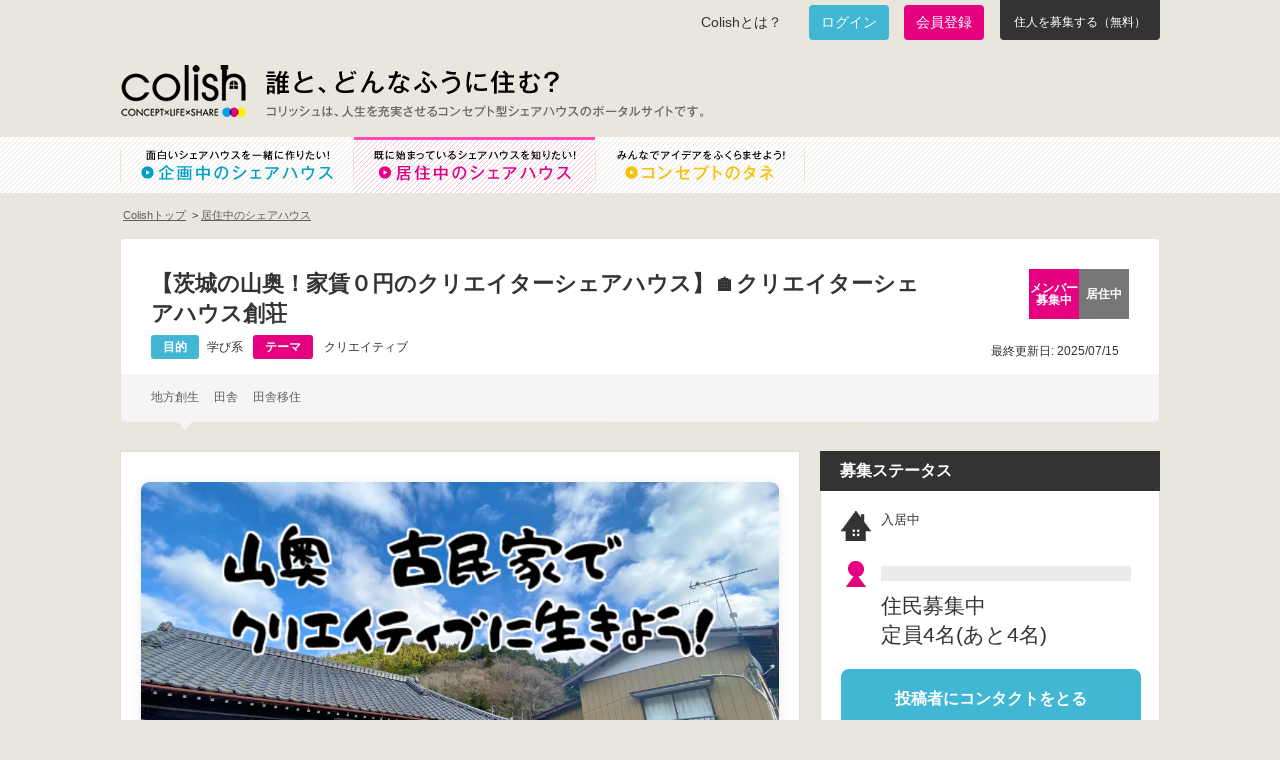

--- FILE ---
content_type: text/html; charset=utf-8
request_url: https://colish.net/concepts/1574
body_size: 9015
content:
<!DOCTYPE html>
<html>
  <head>
    <meta charset="utf-8" />
    <title>【茨城の山奥！家賃０円のクリエイターシェアハウス】🏠クリエイターシェアハウス創荘 - Colish でコンセプトのあるシェアハウス生活はじめよう</title>
    <meta content="誰と、どんなふうに住む？ colish は面白いコンセプトでシェアハウスをやりたい人をつなげるプラットフォームです。" name="description" />
    <meta content="colish,コリッシュ,シェアハウス,シェアライフ" name="keywords" />
    <meta content="231064690239190" property="fb:app_id" />
    <meta content="【茨城の山奥！家賃０円のクリエイターシェアハウス】🏠クリエイターシェアハウス創荘 - Colish でコンセプトのあるシェアハウス生活はじめよう" property="og:title" />
    <meta content="article" property="og:type" />
    <meta content="https://colish.net" property="og:url" />
    <meta content="https://colish.net/images/colish_logo.png?1573270773" property="og:image" />
    <meta content="[Colish]コリッシュ" property="og:site_name" />
    <meta content="誰と、どんなふうに住む？ colish は面白いコンセプトでシェアハウスをやりたい人をつなげるプラットフォームです。" property="og:description" />
    <meta content="width=device-width, initial-scale=1.0" name="viewport" />
    <script src="https://ajax.googleapis.com/ajax/libs/jquery/3.5.1/jquery.min.js"></script>
    <link href="/favicon.ico" rel="shortcut icon" />
    <meta name="csrf-param" content="authenticity_token" />
    <meta name="csrf-token" content="I-I4O11JPqmAP-9t-oPPMbuZeOMyJd4Ig5IqjV3Nb96S_Fbw06GY7RnXt13rq1W4QS4XXx5TfObfJ_4WNXsKVw" /><link rel="stylesheet" href="/assets/application-aefe65d67b02a69da2d521b9099ecfecc339662cb6c9eaca01817ba3644fbd88.css" /><link rel="stylesheet" href="/assets/mobile-3be55f3ff86fed73d7c71db1fe6fbb3e8f9a99c6927a08b43561c70e928aee3b.css" /><script src="/assets/mobile_menu-db0a3af15a7bb23bc4b9967b32b49c952a3c90345c849292d7977b9f1aa2d07e.js"></script><!-- Google tag (gtag.js) -->
    <script async src="https://www.googletagmanager.com/gtag/js?id=G-PYF9J5CSXD"></script>
    <script>
      window.dataLayer = window.dataLayer || [];
      function gtag(){dataLayer.push(arguments);}
      gtag('js', new Date());
    
      gtag('config', 'G-PYF9J5CSXD');
    </script>
    <script type='text/javascript'>
        //<![CDATA[
          var _gaq = _gaq || [];
          _gaq.push(['_setAccount', 'UA-23505298-1']);
          _gaq.push(['_trackPageview']);
          (function() {
            var ga = document.createElement('script'); ga.type = 'text/javascript'; ga.async = true;
            ga.src = ('https:' == document.location.protocol ? 'https://ssl' : 'http://www') + '.google-analytics.com/ga.js';
            var s = document.getElementsByTagName('script')[0]; s.parentNode.insertBefore(ga, s);
          })();
        //]]>
    </script>
    <script type="text/javascript">var _sf_startpt=(new Date()).getTime()</script>
  </head>
  <body>
    <div class="mobile-header">
      <button class="hamburger-menu"><span></span><span></span><span></span></button><a class="mobile-logo" href="/"><img alt="Colish" src="/images/colish_logo.png" /></a>
      <div class="mobile-header-right"></div>
    </div>
    <div class="slide-menu">
      <ul>
        <li>
          <a href="/about"> Colishとは？</a>
        </li>
        <li>
          <a href="/concepts/plan"> 企画中のシェアハウス</a>
        </li>
        <li>
          <a href="/concepts/live"> 居住中のシェアハウス</a>
        </li>
        <li>
          <a href="/users/sign_in"> ログイン</a>
        </li>
        <li>
          <a href="/users/sign_up"> 会員登録</a>
        </li>
        <li>
          <a href="/concepts/new"> 住人を募集する</a>
        </li>
      </ul>
    </div>
    <div class="menu-overlay"></div>
    <header>
      <div class="inner clearfix">
        <div class="clearfix" id="header-top">
          <ul class="sub-menu clearfix">
            <li class="about">
              <a href="/about"> Colishとは？</a>
            </li>
            <li class="login">
              <a href="/users/sign_in">ログイン</a>
            </li>
            <li class="signup">
              <a href="/users/sign_up">会員登録</a>
            </li>
            <li class="concept-new">
              <a href="/concepts/new">住人を募集する（無料）</a>
            </li>
          </ul>
        </div>
        <h1 id="logo">
          <a href="/"> Colish</a>
        </h1>
        <div id="title-container">
          <h2>
            誰と、どんなふうに住む？
          </h2>
          <h3>
            コリッシュは、人生を充実させるコンセプト型シェアハウスのポータルサイトです。
          </h3>
        </div>
        <div class="newsletter">
          <!--| form
          | input id="news_user_email" type="text" name="news_user[email]" /
          | input id="new_news_user" class="new_news_user" type="submit" value="#{t('registration_label')}" /-->
        </div>
      </div>
      <nav class="global">
        <ul class="wrapper clearfix">
          <li id="nav-plan">
            <a href="/concepts/plan"> 面白いシェアハウスを一緒に作りたい！企画中のシェアハウス</a>
          </li>
          <li class="active" id="nav-live">
            <a href="/concepts/live"> 既に始まっているシェアハウスを知りたい！居住中のシェアハウス</a>
          </li>
          <li id="nav-idea">
            <a href="/ideas"> みんなでアイデアをふくらませよう！コンセプトのタネ</a>
          </li>
        </ul>
      </nav>
    </header>
    <div class="wrapper page-concept" id="content">
      <ul class="breadcrumb clearfix">
        <li>
          <a href="/"> Colishトップ</a>
        </li>
        <li><a href="/concepts/live">居住中のシェアハウス</a>
        </li>
      </ul>
      <div class="content-header">
        <div class="innercontent">
          <h4>
            【茨城の山奥！家賃０円のクリエイターシェアハウス】🏠クリエイターシェアハウス創荘
          </h4>
          <div class="tags clearfix">
            <div class="icon purpose">
              <span>目的</span>学び系
            </div>
            <div class="icon theme">
              <span>テーマ</span> クリエイティブ
            </div>
          </div>
          <div class="status clearfix">
            <div class="icon member">
              メンバー募集中
            </div>
            <div class="icon house live">
              居住中
            </div>
          </div>
          <div class="social-btn clearfix">
            <div class="last-update">
              最終更新日: 2025/07/15
            </div>
          </div>
        </div>
        <div class="bottom">
          <p>
            <a href="/concepts/search?q%5Btitle_or_place_or_most_interesting_point_title_or_most_interesting_point_or_address_or_url_or_url_title_or_summary_cont%5D=地方創生">地方創生</a>　
            <a href="/concepts/search?q%5Btitle_or_place_or_most_interesting_point_title_or_most_interesting_point_or_address_or_url_or_url_title_or_summary_cont%5D=田舎">田舎</a>　
            <a href="/concepts/search?q%5Btitle_or_place_or_most_interesting_point_title_or_most_interesting_point_or_address_or_url_or_url_title_or_summary_cont%5D=田舎移住">田舎移住</a>　
          </p>
        </div>
      </div>
      <!--.content-header-->
      <div class="clearfix">
        <div class="main">
          <div class="concept-images" id="concept-images">
            <div class="new-image-slider" data-total-images="7">
              <div class="main-image-area">
                <div class="main-slide active" data-slide-index="0">
                  <img alt="【茨城の山奥！家賃０円のクリエイターシェアハウス】🏠クリエイターシェアハウス創荘 - 1枚目" src="https://stat2.colish.net/uploads/content/concept/2024/8/r9rlw2/%E3%82%B9%E3%82%AF%E3%83%AA%E3%83%BC%E3%83%B3%E3%82%B7%E3%83%A7%E3%83%83%E3%83%88_2024-08-13_11.38.45.jpg" />
                </div>
                <div class="main-slide" data-slide-index="1">
                  <img alt="【茨城の山奥！家賃０円のクリエイターシェアハウス】🏠クリエイターシェアハウス創荘 - 2枚目" src="https://stat2.colish.net/uploads/content/concept/2023/12/tb3-_m/S__48332816.jpg" />
                </div>
                <div class="main-slide" data-slide-index="2">
                  <img alt="【茨城の山奥！家賃０円のクリエイターシェアハウス】🏠クリエイターシェアハウス創荘 - 3枚目" src="https://stat2.colish.net/uploads/content/concept/2023/12/c-9a85/S__48332820.jpg" />
                </div>
                <div class="main-slide" data-slide-index="3">
                  <img alt="【茨城の山奥！家賃０円のクリエイターシェアハウス】🏠クリエイターシェアハウス創荘 - 4枚目" src="https://stat2.colish.net/uploads/content/concept/2023/12/e5mzep/S__48332813.jpg" />
                </div>
                <div class="main-slide" data-slide-index="4">
                  <img alt="【茨城の山奥！家賃０円のクリエイターシェアハウス】🏠クリエイターシェアハウス創荘 - 5枚目" src="https://stat2.colish.net/uploads/content/concept/2023/12/cy9hwh/S__48332815.jpg" />
                </div>
                <div class="main-slide" data-slide-index="5">
                  <img alt="【茨城の山奥！家賃０円のクリエイターシェアハウス】🏠クリエイターシェアハウス創荘 - 6枚目" src="https://stat2.colish.net/uploads/content/concept/2024/8/gxypmi/77929A42-28A4-4049-AA02-55D39345A595.jpg" />
                </div>
                <div class="main-slide" data-slide-index="6">
                  <img alt="【茨城の山奥！家賃０円のクリエイターシェアハウス】🏠クリエイターシェアハウス創荘 - 7枚目" src="https://stat2.colish.net/uploads/content/concept/2024/8/snwk16/EA9483E6-A91E-4407-9D0D-8D9D444270B9.jpg" />
                </div>
              </div>
              <div class="mobile-controls">
                <div class="mobile-nav-buttons">
                  <button class="mobile-prev" type="button">‹</button><button class="mobile-next" type="button">›</button>
                </div>
                <div class="mobile-dots">
                  <button class="mobile-dot active" data-slide="0" type="button"></button>
                  <button class="mobile-dot" data-slide="1" type="button"></button>
                  <button class="mobile-dot" data-slide="2" type="button"></button>
                  <button class="mobile-dot" data-slide="3" type="button"></button>
                  <button class="mobile-dot" data-slide="4" type="button"></button>
                  <button class="mobile-dot" data-slide="5" type="button"></button>
                  <button class="mobile-dot" data-slide="6" type="button"></button>
                </div>
              </div>
              <div class="pc-thumbnails">
                <div class="thumbnail-viewport">
                  <div class="thumbnail-track">
                    <div class="thumbnail-item active" data-slide="0">
                      <img alt="【茨城の山奥！家賃０円のクリエイターシェアハウス】🏠クリエイターシェアハウス創荘 - 1枚目" src="https://stat2.colish.net/uploads/content/concept/2024/8/r9rlw2/slide_thumb_%E3%82%B9%E3%82%AF%E3%83%AA%E3%83%BC%E3%83%B3%E3%82%B7%E3%83%A7%E3%83%83%E3%83%88_2024-08-13_11.38.45.jpg" />
                    </div>
                    <div class="thumbnail-item" data-slide="1">
                      <img alt="【茨城の山奥！家賃０円のクリエイターシェアハウス】🏠クリエイターシェアハウス創荘 - 2枚目" src="https://stat2.colish.net/uploads/content/concept/2023/12/tb3-_m/slide_thumb_S__48332816.jpg" />
                    </div>
                    <div class="thumbnail-item" data-slide="2">
                      <img alt="【茨城の山奥！家賃０円のクリエイターシェアハウス】🏠クリエイターシェアハウス創荘 - 3枚目" src="https://stat2.colish.net/uploads/content/concept/2023/12/c-9a85/slide_thumb_S__48332820.jpg" />
                    </div>
                    <div class="thumbnail-item" data-slide="3">
                      <img alt="【茨城の山奥！家賃０円のクリエイターシェアハウス】🏠クリエイターシェアハウス創荘 - 4枚目" src="https://stat2.colish.net/uploads/content/concept/2023/12/e5mzep/slide_thumb_S__48332813.jpg" />
                    </div>
                    <div class="thumbnail-item" data-slide="4">
                      <img alt="【茨城の山奥！家賃０円のクリエイターシェアハウス】🏠クリエイターシェアハウス創荘 - 5枚目" src="https://stat2.colish.net/uploads/content/concept/2023/12/cy9hwh/slide_thumb_S__48332815.jpg" />
                    </div>
                    <div class="thumbnail-item" data-slide="5">
                      <img alt="【茨城の山奥！家賃０円のクリエイターシェアハウス】🏠クリエイターシェアハウス創荘 - 6枚目" src="https://stat2.colish.net/uploads/content/concept/2024/8/gxypmi/slide_thumb_77929A42-28A4-4049-AA02-55D39345A595.jpg" />
                    </div>
                    <div class="thumbnail-item" data-slide="6">
                      <img alt="【茨城の山奥！家賃０円のクリエイターシェアハウス】🏠クリエイターシェアハウス創荘 - 7枚目" src="https://stat2.colish.net/uploads/content/concept/2024/8/snwk16/slide_thumb_EA9483E6-A91E-4407-9D0D-8D9D444270B9.jpg" />
                    </div>
                  </div>
                </div>
                <div class="thumbnail-nav">
                  <button class="thumb-prev" type="button">‹</button><button class="thumb-next" type="button">›</button>
                </div>
              </div>
            </div>
            <div class="hotnews">
              <h5>
                このコンセプトシェアハウスの<span class="hot">HOT</span>ニュース
              </h5>
              <div>
                <p>
                  まだニュースが登録されていません
                </p>
              </div>
            </div>
            <div class="concept-item">
              <h5>
                どんなコンセプト！？
              </h5>
              <p>
                コンセプトは<br>「田舎でのんびりクリエイティブなことをしよう」<br>です！<br><br>場所は茨城県常陸太田！豊かな自然が残り天然の湧き水が街全体に流れ、蛍も見ることができる場所だそうです！<br><br>この度、僕たちは8LDK分の大きなお家にプログラマーやクリエイターを集まって住みながらクリエイター活動を行おうと考えております<br><br><br>少しメンテナンスをする必要があありますが釜戸やガレージなどがあり創作活動を行うには最高の環境です！<br><br>みんなで山奥でのんびり創作活動に励みましょう！
              </p>
            </div>
            <div class="concept-item">
              <h5>
                オーナーの事業ビジョン
              </h5>
              <p>
                私個人ではこの山の中で２つの事業を始めようと思っております<br>※住人はこの事業に関わらなくても問題ありません<br><br>【①農業のエンタメ化】<br>田舎で自然での遊びや農業などの田舎体験をできるサービスを提供したい<br><br>都会の生活を離れて自ら薪を割り、湯を沸かしたり、野菜を収穫したり、釜戸でご飯を炊く<br>など田舎での暮らしを体験してもらうものです<br><br>東北や四国など地方でも既存のサービスが既にあって一定のニーズがあるのではと思います<br><br>【②山奥ノマドスクール】<br>インターネットだけで稼ぐノウハウをまとめて教えるスクールを設立したい<br><br>実際にWeb製作や動画編集でフリーランスとして食べていくというのは厳しいけども<br>山奥で固定費を下げて生活するという新しいライフスタイルや文化を生み出したいと考えております
              </p>
            </div>
            <div class="concept-item">
              <h5>
                家賃はおいくら？
              </h5>
              <p>
                家賃は無料です！<br><br>しかし、お家維持にかかる水道光熱費や消耗品費、その他、メンバーで話し合いの上必要なお金を徴収する形にします！
              </p>
            </div>
            <div class="concept-item">
              <h5>
                周辺環境
              </h5>
              <p>
                ■店舗<br>車で5分圏内に24時間コンビニ、スーパー、ホームセンターが小さいながらもあります。<br><br>山奥の環境でありながらも生活する上での最低限の環境はそろっていうかなと思います。<br>
              </p>
            </div>
            <div class="concept-item">
              <h5>
                シェハウス設備
              </h5>
              <p>
                住人は以下のものを利用可能です<br>・電動自転車<br>・原付バイク(保険は各自)<br>・テントサウナ常設(薪は各自)<br>・川<br>・田畑(要事前相談)
              </p>
            </div>
            <div class="concept-item">
              <h5>
                その他注意事項
              </h5>
              <p>
                本シェアハウスは「住民同士でコミュニケーションをとりながらクリエイティブな生活を送る」というコンセプトとなっております<br><br>ただの住みたいという方は申し訳ありませんがご遠慮いただいております<br>その点だけご留意をお願いします
              </p>
            </div>
          </div>
          <div class="back clearfix">
            <div class="back-list lfloat">
              <a href="/concepts/latest"> 一覧に戻る</a>
            </div>
          </div>
        </div>
        <!--.main-->
        <div class="side">
          <div class="container status">
            <h4>
              募集ステータス
            </h4>
            <div>
              <div class="house">
                <p>入居中
                </p>
              </div>
              <div class="member">
                <canvas height="15" id="canvas-member" width="250"></canvas>
                <p>
                  住民募集中
                </p>
                <p>
                  定員4名(あと4名)
                </p>
              </div>
              <div class="contact btn">
                <a href="/contacts?cid=1574">投稿者にコンタクトをとる</a>
              </div>
            </div>
          </div>
          <!--.container.status-->
          <div class="container info">
            <h4>
              基本情報
            </h4>
            <div>
              <div>
                <h5>
                  場所
                </h5>
                <p class="mb10">
                  茨城県常陸太田市
                </p>
              </div>
            </div>
          </div>
          <!--.container.info-->
          <div class="container profile">
            <h4>
              投稿者プロファイル
            </h4>
            <div>
              <div class="name clearfix">
                <div>
                  <a href="/users/11154"><img alt="ミドリノヒト" onerror="this.src=&#39;/images/default-profile.jpg&#39;;" src="https://stat2.colish.net/user_images/images/214/square.jpg" /></a>
                </div>
                <p>
                  <a href="/users/11154">ミドリノヒト</a>
                </p>
              </div>
              <p class="description">
                
              </p>
            </div>
          </div>
          <!--.container.profile-->
          <div class="container-plain pickup-concept">
            <h4>
              実現しているシェアハウス
            </h4>
            <div>
              <div class="concept clearfix">
                <div class="image">
                  <a href="/concepts/399"><img alt="四谷上町プロジェクト" src="https://stat2.colish.net/images/399/thumb.jpg?1405649189" /></a>
                </div>
                <div class="content">
                  <h5>
                    <a href="/concepts/399"> 四谷上町プロジェクト</a>
                  </h5>
                  <div class="idea">
                    <span>多世代子育て</span>× シェアハウス
                  </div>
                </div>
              </div>
              <div class="concept clearfix">
                <div class="image">
                  <a href="/concepts/387"><img alt="白馬シェア" src="https://stat2.colish.net/images/387/thumb.jpg?1384937075" /></a>
                </div>
                <div class="content">
                  <h5>
                    <a href="/concepts/387"> 白馬シェア</a>
                  </h5>
                  <div class="idea">
                    <span>スノーリゾート</span>× シェアハウス
                  </div>
                </div>
              </div>
              <div class="concept clearfix">
                <div class="image">
                  <a href="/concepts/328"><img alt="古民家ゲストハウス" src="https://stat2.colish.net/images/328/thumb.jpg?1378732266" /></a>
                </div>
                <div class="content">
                  <h5>
                    <a href="/concepts/328"> 古民家ゲストハウス</a>
                  </h5>
                  <div class="idea">
                    <span>古民家ライフ</span>× シェアハウス
                  </div>
                </div>
              </div>
              <div class="concept clearfix">
                <div class="image">
                  <a href="/concepts/407"><img alt="チェルシーハウス" src="https://stat2.colish.net/images/407/thumb.jpg?1395539222" /></a>
                </div>
                <div class="content">
                  <h5>
                    <a href="/concepts/407"> チェルシーハウス</a>
                  </h5>
                  <div class="idea">
                    <span>本気の学生生活</span>× シェアハウス
                  </div>
                </div>
              </div>
            </div>
          </div>
          <!--special banner-->
          <div class="special-banner">
            <a href="https://bit.ly/1EeXOvQ" target="_blank"><img alt="物件募集_colish" height="280" src="https://stat2.colish.net/banners/images/43/banner.png?1440461954" width="340" /></a>
          </div>
          <!--.container.favorite--><!--.container-plain-->
        </div>
        <!--.side-->
      </div>
    </div>
    <!--#content--><script src="/assets/user-632eba2c358114b2217c01fa3218380039d864ceb12ef30c030849f4d9b9178f.js"></script><div id="fb-root"></div>
    <script async defer crossorigin="anonymous" src="https://connect.facebook.net/ja_JP/sdk.js#xfbml=1&version=v14.0&appId=231064690239190&autoLogAppEvents=1" nonce="yuQWR4nS"></script>
    <script type="text/javascript">!function(d,s,id){var js,fjs=d.getElementsByTagName(s)[0];if(!d.getElementById(id)){js=d.createElement(s);js.id=id;js.src="//platform.twitter.com/widgets.js";fjs.parentNode.insertBefore(js,fjs);}}(document,"script","twitter-wjs");</script><!-- Begin Mieruca Embed Code -->
    <script type="text/javascript" id="mierucajs">
    window.__fid = window.__fid || [];__fid.push([474871355]);
    (function() {
    function mieruca(){if(typeof window.__fjsld != "undefined") return; window.__fjsld = 1; var fjs = document.createElement('script'); fjs.type = 'text/javascript'; fjs.async = true; fjs.id = "fjssync"; var timestamp = new Date;fjs.src = ('https:' == document.location.protocol ? 'https' : 'http') + '://hm.mieru-ca.com/service/js/mieruca-hm.js?v='+ timestamp.getTime(); var x = document.getElementsByTagName('script')[0]; x.parentNode.insertBefore(fjs, x); };
    setTimeout(mieruca, 500); document.readyState != "complete" ? (window.attachEvent ? window.attachEvent("onload", mieruca) : window.addEventListener("load", mieruca, false)) : mieruca();
    })();
    </script>
    <script type="text/javascript">
      window._mfq = window._mfq || [];
      (function() {
          var mf = document.createElement("script");
          mf.type = "text/javascript"; mf.async = true;
          mf.src = "//cdn.mouseflow.com/projects/c75d9737-4e3a-43b0-9cfd-af3864539b90.js";
          document.getElementsByTagName("head")[0].appendChild(mf);
      })();
    </script>
    
    <style>
    #header-top .sub-menu li.concept-new {
        width: 160px;
        height: 40px;
        margin-left: 1px;
        border-radius: 0 0 4px 4px;
        background-color: #333;
        color: #fff;
        display: flex;
    }
    
    #header-top .sub-menu li.concept-new a{
        display: block;
        font-size: 12px;
        height: 40px;
        color: #fff;
        width: 160px;
        padding-top: 14px;
        text-align: center;
        text-decoration: none;
    }
    </style>
    <script>
      $(function(){
        var cvs = $('#canvas-member').get(0);
        var ctx = cvs.getContext('2d');
      
        var width = 250;
        var height = 15;
        var limit = 4;
        var full = 4;
      
        // background
        ctx.fillStyle = '#EBEBEB';
        ctx.beginPath();
        ctx.rect(0, 0, width, height);
        ctx.fill();
      
        // graph
        ctx.fillStyle = '#E2007E';
        ctx.beginPath();
        ctx.rect(0, 0, (full - limit) / full * width, height);
        ctx.fill();
      });
      $(document).ready(function(){
        $('.slider-for').slick({
          slidesToShow: 1,
          slidesToScroll: 1,
          arrows: false,
          fade: true,
          asNavFor: '.slider-nav'
        });
        $('.slider-nav').slick({
          slidesToShow: 3,
          slidesToScroll: 1,
          asNavFor: '.slider-for',
          dots: true,
          centerMode: true,
          focusOnSelect: true
        });
      });
    </script>
    <footer>
      <div class="slides-banner">
        <div class="wrapper">
          <div class="slides-banner-inner">
            <div class="slides_container">
              <div>
                <ul class="clearfix">
                  <li>
                    <a href="/about"><img alt="誰と、どんなふうに住む?" src="https://stat2.colish.net/banners/images/1/medium.png?1365248014" /></a>
                  </li>
                  <li>
                    <a href="http://lab.colish.net"><img alt="コリッシュラボ" src="https://stat2.colish.net/banners/images/9/medium.png?1372345182" /></a>
                  </li>
                  <li>
                    <a href="https://bit.ly/1gscTZV"><img alt="モノづくり集団とシェアハウスのお話" src="https://stat2.colish.net/banners/images/11/medium.png?1392272982" /></a>
                  </li>
                  <li>
                    <a href="/ideas"><img alt="tane" src="https://stat2.colish.net/banners/images/41/medium.jpg?1434002124" /></a>
                  </li>
                </ul>
              </div>
            </div>
          </div>
        </div>
      </div>
      <div class="inner clearfix">
        <div class="footer-item">
          <h4>
            シェアハウスをはじめたい、探したい方
          </h4>
          <ul class="footer-nav">
            <li>
              <a href="/concepts/new"> コンセプトを投稿する</a>
            </li>
            <li>
              <a href="/concepts/plan"> 企画中のシェアハウスを探す</a>
            </li>
            <li>
              <a href="/concepts/live"> 居住中のシェアハウスを探す</a>
            </li>
          </ul>
          <ul class="footer-subnav">
            <li>
              <a href="/hotnews"> みんなのHOTニュース</a>
            </li>
            <li>
              <a href="/updates"> コリッシュからのお知らせ</a>
            </li>
          </ul>
        </div>
        <div class="footer-item">
          <h4>
            シェアハウス運営事業者・オーナー様
          </h4>
          <ul class="footer-nav label">
            <li>
              colishに物件を掲載したい
            </li>
            <li>
              空き物件・空家の活用について相談したい
            </li>
            <li>
              広告掲載・メルマガ配信をしたい
            </li>
          </ul>
          <ul class="footer-nav">
            <li>
              <a href="https://www.corp-colish.net/" target="_blank"> 株式会社コリッシュ ウェブサイト</a>
            </li>
          </ul>
        </div>
        <div class="footer-item fb-likebox last-child">
          <div class="fb-page" data-adapt-container-width="true" data-height="350" data-hide-cover="false" data-href="https://www.facebook.com/colishnet/" data-show-facepile="false" data-small-header="false" data-tabs="" data-width="320">
            <blockquote cite="https://www.facebook.com/colishnet/" class="fb-xfbml-parse-ignore"><a href="https://www.facebook.com/colishnet/"> Colish〜誰とどんなふうに住む？〜</a></blockquote>
          </div>
        </div>
      </div>
      <div class="bottom">
        <div class="wrapper clearfix">
          <ul class="clearfix">
            <li>
              <a href="/about"> Colishとは？</a>
            </li>
            <li>
              <a href="/faq"> FAQ</a>
            </li>
            <li>
              <a href="/terms"> 利用規約</a>
            </li>
            <li>
              <a href="/privacy"> プライバシーポリシー</a>
            </li>
            <li>
              <a href="https://www.corp-colish.net/" target="_blank"> 運営会社</a>
            </li>
            <li>
              <a href="/inquiries"> お問合わせ</a>
            </li>
          </ul>
          <p>
            Copyright &copy; 2012 colish.net
          </p>
        </div>
      </div>
    </footer>
  </body>
</html>

--- FILE ---
content_type: text/css
request_url: https://colish.net/assets/application-aefe65d67b02a69da2d521b9099ecfecc339662cb6c9eaca01817ba3644fbd88.css
body_size: 20820
content:
/*! normalize.css v1.0.1 | MIT License | git.io/normalize */article,aside,details,figcaption,figure,footer,header,hgroup,nav,section,summary{display:block}audio,canvas,video{display:inline-block;*display:inline;*zoom:1}audio:not([controls]){display:none;height:0}[hidden]{display:none}html{font-size:100%;-webkit-text-size-adjust:100%;-ms-text-size-adjust:100%}html,button,input,select,textarea{font-family:sans-serif}body{margin:0}a:focus{outline:thin dotted}a:active,a:hover{outline:0}h1{font-size:2em;margin:.67em 0}h2{font-size:1.5em;margin:.83em 0}h3{font-size:1.17em;margin:1em 0}h4{font-size:1em;margin:1.33em 0}h5{font-size:.83em;margin:1.67em 0}h6{font-size:.75em;margin:2.33em 0}abbr[title]{border-bottom:1px dotted}b,strong{font-weight:bold}blockquote{margin:1em 40px}dfn{font-style:italic}mark{background:#ff0;color:#000}p,pre{margin:1em 0}code,kbd,pre,samp{font-family:monospace,serif;_font-family:'courier new',monospace;font-size:1em}pre{white-space:pre;white-space:pre-wrap;word-wrap:break-word}q{quotes:none}q:before,q:after{content:'';content:none}small{font-size:80%}sub,sup{font-size:75%;line-height:0;position:relative;vertical-align:baseline}sup{top:-0.5em}sub{bottom:-0.25em}dl,menu,ol,ul{margin:1em 0}dd{margin:0 0 0 40px}menu,ol,ul{padding:0 0 0 40px}nav ul,nav ol{list-style:none;list-style-image:none}img{border:0;-ms-interpolation-mode:bicubic}svg:not(:root){overflow:hidden}figure{margin:0}form{margin:0}fieldset{border:1px solid #c0c0c0;margin:0 2px;padding:.35em .625em .75em}legend{border:0;padding:0;white-space:normal;*margin-left:-7px}button,input,select,textarea{font-size:100%;margin:0;vertical-align:baseline;*vertical-align:middle}button,input{line-height:normal}button,html input[type="button"],input[type="reset"],input[type="submit"]{-webkit-appearance:button;cursor:pointer;*overflow:visible}button[disabled],input[disabled]{cursor:default}input[type="checkbox"],input[type="radio"]{box-sizing:border-box;padding:0;*height:13px;*width:13px}input[type="search"]{-webkit-appearance:textfield;-moz-box-sizing:content-box;-webkit-box-sizing:content-box;box-sizing:content-box}input[type="search"]::-webkit-search-cancel-button,input[type="search"]::-webkit-search-decoration{-webkit-appearance:none}button::-moz-focus-inner,input::-moz-focus-inner{border:0;padding:0}textarea{overflow:auto;vertical-align:top}table{border-collapse:collapse;border-spacing:0}html,button,input,select,textarea{color:#333333}body{font-size:12px;line-height:1.4}::-moz-selection{background:#b3d4fc;text-shadow:none}::selection{background:#b3d4fc;text-shadow:none}hr{display:block;height:1px;border:0;border-top:1px solid #ccc;margin:1em 0;padding:0}img{vertical-align:middle}fieldset{border:0;margin:0;padding:0}textarea{resize:vertical}h1,h2,h3,h4,h5,h6,p{margin:0;padding:0}.chromeframe{margin:0.2em 0;background:#ccc;color:#000;padding:0.2em 0}body{font-family:'Helvetica','ヒラギノ角ゴ Pro W3','Hiragino Kaku Gothic Pro','メイリオ',Meiryo,'ＭＳ Ｐゴシック',sans-serif;background:#e9e6de;min-width:1100px}.wrapper{width:1040px;margin:0 auto}.inner{width:1040px;margin:0 auto;position:relative}a{text-decoration:none;color:#625E5D}a:hover{text-decoration:underline}h5{font-size:1em}.admin-panel{margin:10px 0 30px}.admin-panel a{color:#41B7D3;text-decoration:underline}.admin-panel a:hover{text-decoration:none}.admin-panel>h4{background:none no-repeat scroll 20px center #333333;height:40px;padding-left:20px;color:#FFFFFF;font-size:1.2em;line-height:40px}.admin-panel>h4 span{padding-left:10px;color:#C8C8C8;font-size:0.8em;font-weight:normal}.admin-panel>div{background-color:#FFFFFF;border-left:1px solid #E5E2D9;border-right:1px solid #E5E2D9;border-bottom:1px solid #E5E2D9;padding:15px}.admin-panel .status{font-size:1.4em}.admin-panel .status span{color:#DD1144;font-size:1.1em}.admin-panel .link{float:left}.admin-panel .pv{float:right;border-left:1px solid #DDDDDD;width:250px;margin-right:20px;text-align:right}.admin-panel li{font-size:1.2em;line-height:1.6}.admin-panel li span{padding-left:10px;color:#666666;font-size:0.8em}.admin-panel .pv h5{font-size:1.4em;font-weight:normal}.admin-panel .pv p{font-size:1.8em;font-weight:bold}.alert-error{background-color:#F2DEDE;border:1px solid #EED3D7;padding:15px;color:#B94A48;border-radius:4px;-webkit-border-radius:4px;-moz-border-radius:4px;box-shadow:0 1px 1px rgba(0,0,0,0.05) inset}.alert-success{background-color:#DFF0D8;border:1px solid #D6E9C6;padding:15px;color:#3C763D;border-radius:4px;-webkit-border-radius:4px;-moz-border-radius:4px;box-shadow:0 1px 1px rgba(0,0,0,0.05) inset}.flash.alert-error,.flash.alert-success{border-radius:0;-webkit-border-radius:0;-moz-border-radius:0}.text-left{text-align:left}.text-right{text-align:right}.mt10{margin-top:10px}.mt20{margin-top:20px}.mb10{margin-bottom:10px}.mb20{margin-bottom:20px}.validation-error{color:#ff453a}.invalid-feedback{color:#ff453a}.require{color:#00A0C6}.main .label{margin-bottom:10px}.main label{font-size:1.1em;font-weight:bold}.main .controls label{font-weight:normal;font-size:1em}.main .control-group.inline .label{float:left;width:200px;margin-bottom:0;padding-right:20px;padding-top:7px;text-align:right}.main .control-group.inline .controls{margin-left:220px;min-height:1px}.main .control-group.inline .controls{padding-top:7px;font-size:1.1em}.main .controls .radio input[type="radio"],.main .controls .checkbox input[type="checkbox"]{float:left;margin:4px 0 0 -20px;line-height:normal;cursor:pointer}.main .controls>.radio:first-child,.main .controls>.checkbox:first-child{padding-top:5px}.main .controls .radio,.main .controls .checkbox{font-size:1.2em}.main .controls .radio.inline,.main .controls .checkbox.inline{display:inline-block;padding-top:5px;margin-bottom:0;padding-left:20px;vertical-align:middle}.main .controls .radio.inline+.radio.inline,.main .controls .checkbox.inline+.checkbox.inline{margin-left:10px}.main .controls .btn-confirm{background:url("https://stat2.colish.net/assets/images/bt_confirm.png") repeat-y scroll 0 0 transparent;border:none;width:334px;height:64px;text-indent:-9999px}.main .controls .btn-confirm:hover{background:url("https://stat2.colish.net/assets/images/bt_confirm.png") repeat-y scroll 0 -64px transparent}#header-top{margin-bottom:25px}#header-top .sub-menu{float:right;list-style:none;margin:0;padding:0}#header-top .sub-menu li{float:left}#header-top .sub-menu li.about{height:31px}#header-top .sub-menu li.about a{display:block;color:#333;font-size:14px;text-decoration:none;padding:8px 12px;margin:5px 15px 0 0;border-radius:4px;transition:all 0.3s ease;text-indent:0;height:auto;width:auto}#header-top .sub-menu li.about a:hover{background-color:#f5f5f5;color:#41B7D3}#header-top .login a,#header-top .logout a,#header-top .signup a{display:block;text-indent:0;height:auto}#header-top .mypage a,#header-top .message a{display:block;height:31px}#header-top .login a{background-color:#41B7D3;color:white;padding:8px 12px;border-radius:4px;margin:5px 15px 0 0;text-decoration:none;font-size:14px;transition:all 0.3s ease;width:auto}#header-top .login a:hover{background-color:#359bb0;color:white}#header-top .logout a{background-color:#666;color:white;padding:8px 12px;border-radius:4px;margin:5px 15px 0 0;text-decoration:none;font-size:14px;transition:all 0.3s ease;width:auto}#header-top .logout a:hover{background-color:#555;color:white}#header-top .signup a{background-color:#E4007F;color:white;padding:8px 12px;margin:5px 15px 0 0;border-radius:4px;text-decoration:none;font-size:14px;transition:all 0.3s ease;width:auto}#header-top .signup a:hover{background-color:#c50066;color:white}#header-top .mypage a{background-color:#41B7D3;color:white;padding:8px 12px;border-radius:4px;margin:5px 15px 0 0;text-decoration:none;font-size:14px;transition:all 0.3s ease;width:auto;display:block;height:36px;box-sizing:border-box;line-height:1}#header-top .mypage a:hover{background-color:#359bb0;color:white}#header-top .message{background:url("https://stat2.colish.net/assets/images/bt_message.png") no-repeat scroll 0 0 transparent;width:119px}#header-top .message:hover{background:url("https://stat2.colish.net/assets/images/bt_message.png") no-repeat scroll 0 -31px transparent}#header-top .mypage img{max-width:20px;max-height:20px;margin-right:8px;vertical-align:middle;border-radius:50%;display:inline-block}#header-top .mypage span{display:inline-block;vertical-align:middle;line-height:1}#header-top .message span.badge{float:right;background:#666666;min-width:24px;height:24px;margin:3px 10px 3px 0;line-height:24px;text-align:center;color:#FFFFFF;border-radius:12px;-webkit-border-radius:12px;-moz-border-radius:12px}#header-top .message span.badge.active{background:#E4007F}h1#logo,#title-container{float:left}#title-container{padding-left:20px}header .inner{padding-bottom:20px}header h1,header h2,header h3{text-indent:-9999px}header h1 a{background:url("https://stat2.colish.net/assets/images/colish_logo.png") no-repeat scroll 0 0 transparent;display:block;width:126px;height:52px}header h2{background:url("https://stat2.colish.net/assets/images/head_copy.png") no-repeat scroll 0 0 transparent;width:380px;height:25px;margin:5px 0 10px;position:relative}header h3{background:url("https://stat2.colish.net/assets/images/head_copy2.png") no-repeat scroll 0 0 transparent;width:439px;height:12px}.newsletter{float:right;text-align:right}.newsletter .register{background:url("https://stat2.colish.net/assets/images/mailmaga_register.png") no-repeat scroll left 5px transparent;margin-left:45px;min-width:160px}.newsletter span{font-size:1.6em}.newsletter p.text{background:url("https://stat2.colish.net/assets/images/mailmaga_ex.png") no-repeat scroll 0 center transparent;width:206px;height:20px;text-indent:-9999px;text-align:left;float:right}.newsletter .news_user_email{height:1em;margin-right:5px}.newsletter .news_user_submit{background:url("https://stat2.colish.net/assets/images/mailmaga_bt.png") no-repeat scroll 0 0 transparent;width:38px;height:20px;border:none;text-indent:-9999px}.newsletter .news_user_submit:hover{background:url("https://stat2.colish.net/assets/images/mailmaga_bt.png") no-repeat scroll 0 -20px transparent}nav.global{background:url("https://stat2.colish.net/assets/images/gm_bk.png") repeat scroll center 0 transparent}nav.global ul{margin:0 auto;padding:0}nav.global ul li{float:left}nav.global a{display:block;width:242px;height:56px;text-indent:-9999px}#nav-plan a{background:url("https://stat2.colish.net/assets/images/gm_plan.png") no-repeat scroll 0 -9px transparent;width:233px}#nav-live a{background:url("https://stat2.colish.net/assets/images/gm_live.png") no-repeat scroll 0 -9px transparent}#nav-idea a{background:url("https://stat2.colish.net/assets/images/gm_idea.png") no-repeat scroll 0 -9px transparent}#nav-plan a:hover{background:url("https://stat2.colish.net/assets/images/gm_plan.png") no-repeat scroll 0 -75px transparent}#nav-live a:hover{background:url("https://stat2.colish.net/assets/images/gm_live.png") no-repeat scroll 0 -75px transparent}#nav-idea a:hover{background:url("https://stat2.colish.net/assets/images/gm_idea.png") no-repeat scroll 0 -75px transparent}#nav-plan.active a{background:url("https://stat2.colish.net/assets/images/gm_plan.png") no-repeat scroll 0 -141px transparent}#nav-live.active a{background:url("https://stat2.colish.net/assets/images/gm_live.png") no-repeat scroll 0 -141px transparent}#nav-idea.active a{background:url("https://stat2.colish.net/assets/images/gm_idea.png") no-repeat scroll 0 -141px transparent}#nav-newconcept{float:right;position:relative}#nav-newconcept a{background:url("https://stat2.colish.net/assets/images/gm_concept.png") no-repeat scroll 0 0 transparent;width:248px;height:58px;position:absolute;top:-10px;right:0;background-size:cover}#nav-newconcept a:hover{background:url("https://stat2.colish.net/assets/images/gm_concept.png") no-repeat scroll 0 -58px transparent;background-size:cover}footer{background:#333333}footer,footer a{color:#eceadf}footer .inner{padding:30px 0}.footer-item{float:left;width:320px;margin-right:10px}.footer-item:first-child{width:350px;margin-right:40px}.footer-item.last-child{margin-right:0px}.footer-item h4{padding-bottom:10px}.footer-item.fb-likebox span{background:#FFFFFF}.footer-nav,.footer-subnav{margin:0 0 0px;padding-left:17px}.footer-nav{list-style:url("https://stat2.colish.net/assets/images/ft_bt.png") outside;padding-bottom:10px}.footer-nav.label{list-style:url("https://stat2.colish.net/assets/images/ft_bt_sub.png") outside}.footer-nav li{line-height:2.5em}.footer-subnav{list-style:url("https://stat2.colish.net/assets/images/ft_bt_sub.png") outside}.footer-subnav.hr{background:url("https://stat2.colish.net/assets/images/ft_line.png") no-repeat scroll 0 bottom transparent;padding-bottom:20px}.footer-subnav li{font-size:0.9em;line-height:2em}#swtokyo{padding:15px 0}#swtokyo img{float:left;padding-right:10px}.footer-item .social-btn{margin:5px 0;padding:0}.footer-item .social-btn li{float:left;list-style:none}.footer-item .social-btn li.tweet{padding-left:15px}footer .slides-banner{background:url("https://stat2.colish.net/assets/images/sub_bk.png") repeat scroll 0 0 transparent;padding:20px 0;color:#333333}footer .slides-banner a{color:#333333}.slides-banner-inner{position:relative;padding:0 20px}.slides-banner-inner a:hover{opacity:0.8;filter:alpha(opacity=80);-ms-filter:"alpha(opacity=80)"}.slides-banner-inner .prev,.slides-banner-inner .next{display:block;width:10px;height:82px;text-indent:-9999px;position:absolute;top:0}.slides-banner-inner .prev{background:url("https://stat2.colish.net/assets/images/sub_left.png") no-repeat scroll 0 0 transparent;left:0}.slides-banner-inner .next{background:url("https://stat2.colish.net/assets/images/sub_right.png") no-repeat scroll 0 0 transparent;right:0}.slides-banner-inner .slides_container{height:82px;overflow:hidden}.slides-banner-inner .slides_container ul{list-style:none outside none;margin:0;padding:0}.slides-banner-inner .slides_container li{float:left;margin-left:10px}.slides-banner-inner .slides_container li:first-child{margin-left:0}.slides-banner-inner .slides_container li img{max-width:192px;max-height:82px}footer .bottom{background:#202020;color:#d9d9d9;line-height:48px}footer .bottom ul{float:left;list-style:none outside none;margin:0;padding:0}footer .bottom ul li{float:left;padding-right:5px}footer .bottom ul li a{padding-left:5px}footer .bottom ul li:before{content:" / "}footer .bottom ul li:first-child:before{content:none}footer .bottom p{float:right}#content{margin:15px auto 30px}.main{float:left;width:680px}.side{float:right;width:340px}.content-header{margin-bottom:30px}.container{background:#FFFFFF;margin-bottom:20px}.breadcrumb{margin-top:0;margin-bottom:15px;padding:0;font-size:0.9em}.breadcrumb li{float:left;list-style:none outside none;padding:0 3px}.breadcrumb li:before{content:" > "}.breadcrumb li:first-child:before{content:none}.breadcrumb a{text-decoration:underline}.icon.member,.icon.house{text-indent:0;width:50px;height:50px;display:flex;align-items:center;justify-content:center;font-size:12px;font-weight:bold;text-align:center;line-height:1;color:white}.icon.member{background-color:#E4007F}.icon.member.full{background-color:#777}.icon.house{background-color:#FFA726}.icon.house.decide{background-color:#777}.icon.house.live{background-color:#777}.icon.purpose>span,.icon.theme>span{display:inline-block;width:auto;height:auto;padding:4px 12px;margin-right:8px;text-indent:0;background:none;font-size:12px;font-weight:bold;color:white;border-radius:3px;position:relative}.icon.purpose>span{background:#41B7D3}.icon.purpose>span::after{content:'';position:absolute;top:50%;right:-8px;transform:translateY(-50%);width:0;height:0;border:8px solid transparent;border-left-color:#41B7D3}.icon.theme>span{background:#E4007F}.icon.theme>span::after{content:'';position:absolute;top:50%;right:-8px;transform:translateY(-50%);width:0;height:0;border:8px solid transparent;border-left-color:#E4007F}.page-top .main{width:775px}.page-top .side{width:245px}.page-top .more.concept-list,.page-top .more.property-list{clear:both;text-align:center}.page-top .more.concept-list a{display:block;background-color:#333;color:#fff;border:1px solid #333;border-radius:4px;padding:10px 20px;font-size:16px;text-decoration:none;font-weight:bold;transition:all 0.3s ease;height:auto;text-indent:0}.page-top .more.concept-list a:hover{background-color:#666;border-color:#666}.page-top .more.property-list a{display:block;background:url("https://stat2.colish.net/assets/images/btn_more_propertylist.png") no-repeat scroll 0 0 transparent;height:38px;text-indent:-9999px}.page-top .content-header{padding-bottom:20px;margin-bottom:30px;border-bottom:1px dotted #CCCCCC}.page-top .slides-banner{border-bottom:1px dotted #CCCCCC;margin-bottom:30px;padding-bottom:20px}.page-top .content-header .slider{float:left;width:664px;height:300px}.page-top .content-header .map{float:right;background:url("https://stat2.colish.net/assets/images/bg_map_for_top.jpg") no-repeat scroll 0 0 transparent;width:366px;height:300px;position:relative}.content-header .map>div{position:absolute;bottom:0;left:0;width:100%}.content-header .map>div>div{float:left;margin-bottom:10px;margin-left:10px;font-size:1.2em}.content-header .map .map-number>span{display:inline-block}.content-header .map .map-number.plan{color:#009fc6}.content-header .map .map-number.live{color:#e5007f}.content-header .map .map-number .number{font-size:1.6em;line-height:1}.content-header .map .badge{float:right}.content-header .map .badge a{background:url("https://stat2.colish.net/assets/images/other_bt.png") no-repeat scroll 0 center transparent;margin-right:10px;padding-left:15px;line-height:1.6em;font-weight:bold}.panel-2row{float:left;width:265px;height:860px}.panel{float:left;background:#FFFFFF;border:1px solid #E0DED2;width:243px;height:408px;margin:0 20px 20px 0;padding:0;overflow:hidden;position:relative}.panel.last{margin-right:0}.panel .footer{background:#333333;width:100%;height:29px;position:absolute;bottom:0;color:#FFFFFF;font-size:1.2em;line-height:29px;text-align:right}.panel .footer .link{background:url("https://stat2.colish.net/assets/images/ft_bt_sub.png") no-repeat scroll right center transparent;margin-right:10px;padding-right:5px}.panel .footer .link a{color:#FFFFFF}.panel .link.concept-plan a{color:#00A0C6}.panel .link.concept-live a{color:#E32E7C}.panel .link.property a{color:#FFE400}.panel.hotnews,.panel.info{border:1px solid #D0CABA;width:203px;height:368px;padding:20px}@media only screen and (max-width: 480px){.panel.hotnews,.panel.info{border:1px solid #D0CABA;width:203px;height:440px;padding:20px}}.panel.hotnews>div{height:307px;overflow:hidden}.panel.hotnews .item,.panel.info .item{margin-top:20px}.panel.hotnews .photo,.panel.info .photo{float:left;width:50px;height:50px}.panel.hotnews img,.panel.info img{max-width:50px;max-height:50px}.panel.hotnews .innercontent,.panel.info .innercontent{margin-left:60px}.panel.hotnews .innercontent p,.panel.info .innercontent p{font-size:0.9em}.panel.hotnews .innercontent a,.panel.info .innercontent a{color:#333333}.panel.hotnews .innercontent .date a:hover,.panel.info .innercontent .date a:hover{text-decoration:none}.panel.hotnews .more a,.panel.info .more a{background-color:#eee;color:#333;border:1px solid #eee;padding:6px 12px;font-size:14px;text-decoration:none;transition:all 0.3s ease;width:auto;height:auto;margin:0;text-indent:0;position:absolute;bottom:0;right:0}.panel.hotnews .more a:hover,.panel.info .more a:hover{background-color:#ccc;border-color:#ccc}.panel.hotnews h4,.panel.info h4{border-bottom:1px solid #E9E6DD;width:100%;margin:0;padding:0 0 20px 0}.panel.hotnews h4{text-indent:0}.panel.info h4{text-indent:0;color:#333;font-size:14px;font-weight:bold;background:none;height:auto;position:relative;padding-left:40px;line-height:1.4}.panel.info h4::before{content:'';position:absolute;left:0;top:26%;transform:translateY(-50%);width:12px;height:12px;background:#41B7D3;border-radius:50%;box-shadow:8px 0 0 #E4007F, 16px 0 0 #FFD700}.panel.hotnews h4{background:none;height:auto;text-indent:0;color:#333;font-size:16px;font-weight:bold}.panel.hotnews h4 .hot{color:#E4007F}.panel.concept .image,.panel.property .image{height:245px}.panel.concept img,.panel.property img{display:block;max-width:100%;max-height:100%;margin:0 auto}.panel.concept .new a,.panel.property .new a{background:url("https://stat2.colish.net/assets/images/icon_new.png") no-repeat scroll 0 0 transparent;width:65px;height:65px;text-indent:-9999px;position:absolute;top:190px;left:5px;z-index:100}.panel.concept h4,.panel.property h4{padding:15px 20px;font-size:1.1em}.panel.concept h4 a,.panel.property h4 a{color:#333333}.panel.concept .status,.panel.property .status{background:#EFEFEF;width:100%;height:50px;position:absolute;bottom:29px;overflow:hidden}.panel.concept .status p{border-bottom:1px solid #CCCCCC;text-align:center;font-size:1.2em;line-height:49px}.panel.concept .status .icon{float:left}.panel.concept .footer>div,.panel.concept .footer .name{float:left}.panel.concept .footer img{max-width:29px;max-height:29px}.panel.concept .footer .name{margin-left:10px;max-width:80%}.panel.property .status p{border-bottom:1px solid #F9ECC0;width:173px;padding:10px 20px;white-space:nowrap;overflow:hidden}.panel.property .footer{background:#E8B504;width:100%;height:29px;position:absolute;bottom:0}.panel.property .footer .icon.property{background:url("https://stat2.colish.net/assets/images/icon_property.png") no-repeat scroll 0 bottom transparent;width:37px;height:38px;position:absolute;bottom:10px;right:10px}.concept-pager a{color:#fff !important;text-decoration:none;background-color:#40403f;padding:6px 12px;text-align:center}.concept-pager .page-next a{float:right}.concept-pager .page-prev a{float:left}.order{margin:15px 0 30px}.page-top .order{margin:0 0 30px}.order ul{border-left:1px solid #CCCCCC;margin:0;list-style:none;position:relative;padding:0 0 0 20px}.order li{float:left;margin-right:5px}.order li a{width:auto;height:auto;text-indent:0;min-width:80px}.order li.divider-vertical{display:block;height:23px;margin:1px 9px;border-right:1px solid #cccccc}.order li.search{display:block}.order input.search-submit-image,.order input[type="submit"]{margin-left:5px;vertical-align:middle;background-color:#f8f8f8;color:#333;border:1px solid #ddd;border-radius:4px;padding:6px 12px;font-size:14px;cursor:pointer;transition:all 0.3s ease;width:auto;height:34px;position:relative;text-indent:0;line-height:20px;-webkit-box-sizing:border-box;-moz-box-sizing:border-box;box-sizing:border-box}.order input.search-submit-image::before{content:"検索";position:absolute;top:50%;left:50%;transform:translate(-50%, -50%);text-indent:0;font-size:14px;color:#333;pointer-events:none}.order input.search-submit-image:hover,.order input[type="submit"]:hover{background-color:#41B7D3;color:white;border-color:#41B7D3}.order input[type="search"]{margin-right:5px;vertical-align:middle;padding:6px 12px;border:1px solid #ddd;border-radius:4px;font-size:14px;height:34px;line-height:20px;-webkit-box-sizing:border-box;-moz-box-sizing:border-box;box-sizing:border-box}.order li.update a{display:block;background-color:#f8f8f8;color:#333;padding:6px 12px;border:1px solid #ddd;border-radius:4px;text-decoration:none;font-size:14px;text-align:center;transition:all 0.3s ease}.order li.new a{display:block;background-color:#f8f8f8;color:#333;padding:6px 12px;border:1px solid #ddd;border-radius:4px;text-decoration:none;font-size:14px;text-align:center;transition:all 0.3s ease}.order li.hot a{display:block;background:url("https://stat2.colish.net/assets/images/btn_order.png") no-repeat scroll -250px 0 transparent}.order li.pop a{display:block;background:url("https://stat2.colish.net/assets/images/btn_order.png") no-repeat scroll -375px 0 transparent}.order li.update.current a,.order li.update a:hover{background-color:#41B7D3;color:white;border-color:#41B7D3}.order li.new.current a,.order li.new a:hover{background-color:#41B7D3;color:white;border-color:#41B7D3}.order li.hot.current a,.order li.hot a:hover{background:url("https://stat2.colish.net/assets/images/btn_order.png") no-repeat scroll -250px -24px transparent}.order li.pop.current a,.order li.pop a:hover{background:url("https://stat2.colish.net/assets/images/btn_order.png") no-repeat scroll -375px -24px transparent}@media only screen and (max-width: 480px){.tw{display:none}.order ul{border-left:none;margin:0;padding:0 0 0 15px;list-style:none;position:relative}.order ul::before{content:"";position:inherit;left:15px;transform:translateY(-50%);font-size:14px;color:#333;font-weight:bold;-webkit-transform:translateY(-50%);-moz-transform:translateY(-50%);-ms-transform:translateY(-50%);-o-transform:translateY(-50%)}.order li{width:46%}.order li.divider-vertical{border-right:none}.breadcrumb{margin-top:0;margin-bottom:10px;padding:6px 10px;font-size:0.95em;background-color:#fafafa;border-radius:3px;line-height:1.4;border:1px solid #eee}.breadcrumb li{display:inline-block;float:none;list-style:none outside none;padding:1px 4px;margin:1px 0}.breadcrumb li:before{content:" > ";color:#999;font-weight:normal;margin-right:3px}.breadcrumb li:first-child:before{content:none}.breadcrumb a{text-decoration:none;color:#41B7D3;font-weight:400;padding:2px 5px;border-radius:2px;display:inline-block;transition:background-color 0.3s ease}.breadcrumb a:hover{background-color:#f0f8fa;text-decoration:none}.page-concept .content-header,.page-property .content-header{background:none !important;background-image:none !important}.page-concept .concept-item{padding:0 !important}}.page-concept-list .main,.page-property-list .main{float:none;width:100%}.page-concept .main>div,.page-property .main>div{border:1px solid #E0DED2;background:#FFFFFF;padding:0 20px 30px;padding-top:30px}.page-concept .main>div.back,.page-property .main>div.back{border:none;background:none;margin-top:20px;padding:0}.page-concept .content-header,.page-property .content-header{background:url("https://stat2.colish.net/assets/images/title_bk_bottom.png") no-repeat scroll 0 bottom transparent;margin-bottom:20px;padding-bottom:11px}.page-concept .content-header .innercontent,.page-property .content-header .innercontent{background:#FFFFFF;border-top:1px solid #E5E2D9;border-left:1px solid #E5E2D9;border-right:1px solid #E5E2D9;border-radius:3px 3px 0 0;-webkit-border-radius:3px 3px 0 0;-moz-border-radius:3px 3px 0 0;position:relative}.page-concept .content-header .innercontent{min-height:90px;padding:30px 30px 15px}.page-property .content-header .innercontent{min-height:20px;padding:30px}.page-concept .content-header .bottom,.page-property .content-header .bottom{background:#F5F5F5;border-left:1px solid #E5E2D9;border-right:1px solid #E5E2D9;padding:15px 30px}.page-concept .content-header h4,.page-property .content-header h4{font-size:1.8em;margin-bottom:15px;width:80%}.page-property .content-header h4{margin-bottom:0}.page-concept .content-header .tags{max-width:80%;position:absolute;bottom:15px;left:30px}.page-concept .content-header .tags .icon{float:left;padding-left:10px}.page-concept .content-header .tags .icon:first-child{padding-left:0}.page-concept .content-header .status{position:absolute;top:30px;right:30px}.page-concept .content-header .status .icon{float:left}.page-concept .social-btn,.page-property .social-btn{position:absolute;right:30px}.page-concept .social-btn{bottom:15px}.page-property .social-btn{bottom:30px}.page-concept .social-btn>div,.page-property .social-btn>div{float:left}.page-concept .social-btn .last-update,.page-property .social-btn .last-update{margin-right:10px;padding-top:3px}.page-concept .social-btn .tweet,.page-property .social-btn .tweet{width:90px;margin-left:5px}.concept-images #gallery.content,.property-images #gallery.content{display:block;width:555px;height:400px;margin:0 auto}.concept-images #gallery.content #slideshow,.property-images #gallery.content #slideshow{height:400px;overflow:hidden}.concept-images #gallery.content img,.property-images #gallery.content img{max-width:555px;max-height:400px;margin:0 auto;vertical-align:middle}.concept-images #thumbs,.property-images #thumbs{position:relative;padding:0 19px;margin-top:15px}.concept-images #thumbs ul,.property-images #thumbs ul{margin:0;padding:0;list-style:none outside none}.concept-images #thumbs .menu-prev,.concept-images #thumbs .menu-next,.property-images #thumbs .menu-prev,.property-images #thumbs .menu-next{display:block;width:10px;height:82px;text-indent:-9999px;position:absolute;top:0}.concept-images #thumbs .menu-prev,.property-images #thumbs .menu-prev{background:url("https://stat2.colish.net/assets/images/sub_left.png") no-repeat scroll 0 0 transparent;left:0}.concept-images #thumbs .menu-next,.property-images #thumbs .menu-next{background:url("https://stat2.colish.net/assets/images/sub_right.png") no-repeat scroll 0 0 transparent;right:0}.concept-images #thumbs ul.thumbs,.property-images #thumbs ul.thumbs{width:600px}.concept-images #thumbs ul.thumbs li,.property-images #thumbs ul.thumbs li{float:left;width:135px;margin:0 7px}.concept-images #thumbs ul.thumbs li img,.property-images #thumbs ul.thumbs li img{display:block;max-width:135px;max-height:80px;margin:0 auto;opacity:0.6}.concept-images #thumbs ul.thumbs li.selected img,.concept-images #thumbs ul.thumbs li a:hover img,.property-images #thumbs ul.thumbs li.selected img,.property-images #thumbs ul.thumbs li a:hover img{opacity:1}.page-concept .hotnews,.page-property .hotnews{border:1px solid #E0DED2;margin-top:20px;padding:15px 13px}.page-concept .hotnews h5,.page-property .hotnews h5{width:385px;height:29px;margin-bottom:20px;text-indent:0;font-size:16px;font-weight:bold;color:#333;line-height:29px;text-align:left;padding-left:0;border-bottom:2px solid #E0DED2;background:none;position:relative}.page-concept .hotnews h5 .hot{color:#E4007F}.page-property .hotnews h5{background:none}.page-concept .hotnews>div,.page-property .hotnews>div{max-height:220px;overflow:auto}.hotnews .item{margin-bottom:10px}.hotnews .photo{float:left;width:50px;height:50px}.hotnews img{max-width:50px;max-height:50px}.hotnews .innercontent{margin-left:60px}.hotnews .innercontent .date a:hover{text-decoration:none}.hotnews .innercontent .title{font-size:1.2em}.hotnews .innercontent .link.concept-plan a{color:#00A0C6}.hotnews .item.property .innercontent .link.concept-plan a{color:#EB008C}.page-concept .hotnews #page-more a,.page-property .hotnews #page-more a{display:block;background:#e9e6de;color:#333;text-decoration:none;font-size:16px;font-weight:bold;text-align:center;line-height:27px;width:610px;height:27px;margin:0;padding:0;border-radius:2px;-webkit-border-radius:2px;-moz-border-radius:2px;text-indent:0;transition:all 0.3s ease}.page-concept .hotnews #page-more a:hover,.page-property .hotnews #page-more a:hover{background:#ccc;transform:translateY(-2px);box-shadow:0 4px 8px rgba(0,0,0,0.2)}.page-concept .concept-item{margin-top:40px;padding:0 10px}.page-concept .concept-item h5{border-bottom:1px solid #E0DED2;margin-bottom:20px;padding-bottom:10px;font-size:1.2em;line-height:1}.page-concept .concept-item p{font-size:1.2em;line-height:1.6;padding:0 10px}.page-property .property-item{margin-top:20px;padding:0 10px}.page-property .property-item table{border-collapse:collapse;width:100%;text-align:left;font-size:1.2em}.page-property .property-item tr{border-bottom:1px solid #DDDDDD}.page-property .property-item th,.page-property .property-item td{padding:20px 0 10px}.page-property .property-item th{width:125px}.page-concept .main>div.facebook{padding:30px}.facebook{margin-top:20px}.facebook .likebox{text-align:center}.facebook .comment{margin-top:20px}.facebook .comment h5{font-size:1.2em}.page-concept .main .back-list a,.page-property .main .back-list a{display:inline-block;background:#666;color:white;text-decoration:none;border-radius:4px;padding:8px 16px;font-size:14px;line-height:1;text-indent:0;transition:all 0.3s ease}.page-concept .main .back-list a:hover,.page-property .main .back-list a:hover{background:#555;transform:translateY(-1px);box-shadow:0 2px 4px rgba(0,0,0,0.2)}.page-concept .main .to-map a,.page-property .main .to-map a{display:block;background:url("https://stat2.colish.net/assets/images/bt_tomap.png") no-repeat scroll 0 0 transparent;width:241px;height:28px;text-indent:-9999px}.page-concept .main .to-map a:hover,.page-property .main .to-map a:hover{background:url("https://stat2.colish.net/assets/images/bt_tomap.png") no-repeat scroll 0 -28px transparent}.side .container>h4{background:none no-repeat scroll 20px center #333333;height:40px;padding-left:20px;color:#FFFFFF;font-size:1.2em;line-height:40px}.side .container.status>h4,.side .container.status-property>h4{background:#333333;text-indent:0}.side .container.info>h4{background:#333333;text-indent:0}.side .container.profile>h4{background:#333333;text-indent:0}.side .container.profile-property>h4{background:url("https://stat2.colish.net/assets/images/hr_side_profile_property.png") no-repeat scroll 20px center #333;text-indent:-9999px}.side .container.member>h4{background:url("https://stat2.colish.net/assets/images/hr_side_member.png") no-repeat scroll 20px center #333;text-indent:-9999px}.side .container.favorite>h4{background:url("https://stat2.colish.net/assets/images/hr_side_favorite.png") no-repeat scroll 20px center #333;padding-right:20px}.side .container.favorite>h4 span.number{float:right}.side .container>div{border-left:1px solid #E0DED2;border-right:1px solid #E0DED2;padding:20px}.side .container>div.footer{background:#F5F5F5;border-left:1px solid #E0DED2;border-right:1px solid #E0DED2;padding:20px}.side .container.last-child>div{border-bottom:1px solid #E0DED2;padding:20px}.side .container{font-size:1.1em}.side .container a{color:#41b7d3;text-decoration:underline}.side .container-plain{margin-top:20px}.side .container-plain>h4{border-bottom:1px solid #CCCCCC;margin-bottom:15px;padding-bottom:10px;font-size:1.2em}.side .container-plain.relationship>h4{background:url("https://stat2.colish.net/assets/images/hr_other_concept.png") no-repeat scroll 0 top transparent;height:14px;text-indent:-9999px}.side .container-plain.relationship-idea>h4{background:url("https://stat2.colish.net/assets/images/hr_other_idea.png") no-repeat scroll 0 top transparent;height:14px;text-indent:-9999px}.side .container-plain.relationship-idea ul{list-style:none}.side .container-plain.relationship-idea li{color:#999999}.side .container-plain.relationship-idea li a{font-size:1.4em}.side .container-plain.other-shareok>h4{background:url("https://stat2.colish.net/assets/images/hr_other_shareok.png") no-repeat scroll 0 top transparent;height:14px;text-indent:-9999px}.side .container-plain ul{list-style:disc outside url("https://stat2.colish.net/assets/images/other_bt.png");margin:0;padding:0 0 0 20px}.side .container-plain li{margin-top:20px}.side .container-plain li:first-child{margin-top:0}.side .container-plain li a{text-decoration:underline}.side .btn.favorite{width:300px;margin-bottom:10px}.side .btn.favorite a{display:block;background:url("https://stat2.colish.net/assets/images/bt_favorite.png") no-repeat scroll 0 0 transparent;width:300px;height:60px;text-indent:-9999px}.side .btn.favorite.on a{background:url("https://stat2.colish.net/assets/images/bt_favorite_hover.png") no-repeat scroll 0 0 transparent}.side .btn.contact a{display:block;background:#41B7D3;color:white;text-decoration:none;border-radius:8px;padding:15px 20px;font-size:16px;font-weight:bold;text-align:center;width:300px;height:60px;text-indent:0;display:flex;align-items:center;justify-content:center;box-sizing:border-box;transition:all 0.3s ease}.side .btn.contact-property a{display:block;background:#41B7D3;color:white;text-decoration:none;border-radius:8px;padding:15px 20px;font-size:16px;font-weight:bold;text-align:center;width:300px;height:60px;text-indent:0;display:flex;align-items:center;justify-content:center;box-sizing:border-box;transition:all 0.3s ease}.side .btn.nice{width:300px;margin-bottom:20px}.side .btn.nice a{display:block;background:url("https://stat2.colish.net/assets/images/bt_nice.png") no-repeat scroll 0 0 transparent;width:300px;height:60px;text-decoration:none}.side .btn.nice.on a{background:url("https://stat2.colish.net/assets/images/bt_nice.png") no-repeat scroll 0 -60px transparent}.side .btn.nice a span{display:inline-block;padding-top:3px;padding-left:200px;color:#FFFFFF;font-size:3em}.side .btn.nice.on a span{padding-top:8px}.side .unnice{margin-bottom:20px}.side .btn.favorite a:hover,.side .btn.contact a:hover,.side .btn.nice a:hover,.side .btn.contact-property a:hover{background:#369bb8;transform:translateY(-2px);box-shadow:0 4px 8px rgba(0,0,0,0.2)}.side .container.status{margin-bottom:0}.side .container.status .house{background:url("https://stat2.colish.net/assets/images/icon_home.png") no-repeat scroll 0 top transparent;min-height:30px;margin-bottom:20px;padding-left:40px}.side .container.status .member{background:url("https://stat2.colish.net/assets/images/icon_recruit.png") no-repeat scroll 5px top transparent;margin-bottom:20px;padding-left:40px}.side .container.status .member>#canvas-member{padding:5px 0}.side .container.status .member>p{font-size:1.6em}.side .container.status .member>p.term{font-size:1.1em}.side .container.status-property{margin-bottom:0}.side .container.status-property .resident{color:#E40085;font-size:1.8em}.side .container.status-property .house{background:url("https://stat2.colish.net/assets/images/icon_home.png") no-repeat scroll 0 top transparent;height:30px;line-height:30px;margin-bottom:20px;padding-left:40px;font-size:1.1em}.side .container.info{margin-bottom:0}.side .container.info div>div{margin-top:20px}.side .container.info div>div:first-child{margin-top:0}.side #map-address{height:200px;margin:15px 0 0 0;padding:0}.side .container.profile{margin-bottom:0}.side .container.profile .name{margin-bottom:10px}.side .container.profile .name>div{float:left}.side .container.profile .name img{max-width:70px}.side .container.profile .name p{max-width:200px;padding-left:80px;font-size:1.4em}.side .container.profile .name p a.user{color:#000000}.side .container.profile .name p a.facebook{color:#3B5999}.side .container.profile .disable,.side .container.profile .name p a.facebook.disable{color:#C8C8C8}.side .container.profile .more{text-align:right}.side .container.profile .edit{padding-top:10px;text-align:right}.side .container.profile-property{margin-bottom:0}.side .container.profile-property dl{margin:0;font-size:1.1em}.side .container.profile-property dt{float:left;width:100px;font-weight:bold}.side .container.profile-property dd{border-bottom:1px solid #DDDDDD;width:200px;margin:0 0 20px;padding-left:100px;padding-bottom:5px}.side .container.profile-property dd.last{margin-bottom:0}.side .container.member,.side .container.favorite{margin-bottom:0}.side .container.member ul,.side .container.favorite ul{list-style:none outside none;margin:0;padding:0}.side .container.member li,.side .container.favorite li{float:left;margin:0 2px 5px}.side .special-banner{margin-top:20px}.page-concept-new .main>div,.page-property-new .main>div{border:1px solid #E0DED2;background:#FFFFFF;padding:30px 20px}.page-property-new h3{border-bottom:1px solid #E0DED2;margin:0 10px 20px;padding-top:10px;padding-left:10px;font-size:1.2em}.new-message-form{width:530px;margin:10px auto 10px}.new-message-form textarea{width:500px;height:160px}.new-message-form #new-message-submit{margin-top:20px;text-align:right}.new-notify-form{width:530px;margin:10px auto 10px}.new-notify-form textarea{width:500px;height:160px}.new-notify-form table th,.new-notify-form table td{padding:5px}.page-concept-new .content-header{background:url("https://stat2.colish.net/assets/images/title_bk_bottom_white.png") no-repeat scroll 0 bottom transparent;margin-bottom:17px;padding-bottom:13px}.page-concept-new .content-header .innercontent{background:#FFFFFF;border-top:1px solid #E5E2D9;border-left:1px solid #E5E2D9;border-right:1px solid #E5E2D9;padding:10px 15px;border-radius:3px 3px 0 0;-webkit-border-radius:3px 3px 0 0;-moz-border-radius:3px 3px 0 0}.page-concept-new .content-header .innercontent .image{float:left}.page-concept-new .content-header .innercontent .text{margin-left:175px}.page-concept-new .content-header .innercontent h4{background:url("https://stat2.colish.net/assets/images/post_title.png") no-repeat scroll 0 0 transparent;width:203px;height:22px;margin:20px 0 15px;text-indent:-9999px}.page-concept-new .content-header .innercontent p{font-size:1.2em}.page-concept-new .main .concept,.page-concept-new .main .resident,.page-concept-new .main .house{margin-bottom:50px;padding:0 10px}.page-concept-new .main .option{background:#F5F4F1;margin-bottom:50px;padding:10px}.page-concept-new .main h5{border-bottom:1px solid #E0DED2;margin-bottom:30px;padding-bottom:10px;font-size:1.2em}input[type="text"],textarea,select{display:inline-block;padding:3px 5px;font-size:1.2em}input[type="text"],textarea{border:1px solid #CCCCCC}select{background-color:#FFFFFF;border:1px solid #CCCCCC}.input-small{width:50px}.input-large{width:350px}.input-max{width:97%}.main .control-group{margin-bottom:30px;padding:0 10px}.main .control-group.mb10{margin-bottom:10px}.main .control-group.mb20{margin-bottom:20px}.main .label span{padding-left:5px}.main .controls .text{padding-top:3px;font-size:1.3em}.page-concept-new .main input[type="text"]{height:20px}.page-concept-new .main .note{font-size:0.9em}.main .option .title{font-size:1.1em}.main .option dl{margin:10px 0 10px}.main .option dt{float:left}.main .option dd{margin-left:80px}.page-concept-new .main #btn-draft{background:url("https://stat2.colish.net/assets/images/post_bt_draft.png") no-repeat scroll 0 0 transparent;border:none;width:200px;height:40px;text-indent:-9999px}.page-concept-new .main #btn-draft:hover{background:url("https://stat2.colish.net/assets/images/post_bt_draft.png") no-repeat scroll 0 -40px transparent}.page-concept-new .main .button{text-align:center}.page-concept-new .main #btn-confirm{background:url("https://stat2.colish.net/assets/images/post_bt_confirm.png") no-repeat scroll 0 0 transparent;border:none;width:200px;height:40px;margin-left:20px;text-indent:-9999px}.page-concept-new .main #btn-confirm:hover{background:url("https://stat2.colish.net/assets/images/post_bt_confirm.png") no-repeat scroll 0 -40px transparent}.side .container.post-sample>h4{background:url("https://stat2.colish.net/assets/images/post_hr_side.png") no-repeat scroll 0 center #333;width:340px;height:55px;padding-left:0;text-indent:-9999px}.side .container.post-sample h5{background:url("https://stat2.colish.net/assets/images/icon_triangle.png") no-repeat scroll 0 5px transparent;margin-bottom:10px;padding-left:10px}.side .container.post-sample>div{padding:15px 20px}.side .container.post-sample>div.first-child{padding-top:30px}.side .container.post-sample p{font-size:0.9em}.page-property-new .main{width:100%}.page-property-new .create-btn>.btn-inverse{margin-left:20px}#content.page-1column.page-hotnews{background:transparent}#content.page-hotnews .content-header{margin-bottom:0;padding-bottom:30px}.page-hotnews .hotnews .item{border-top:1px solid #E0DED2;margin-bottom:20px;padding-top:20px}.page-hotnews .hotnews .item:first-child{border:none;padding-top:0}.page-hotnews .hotnews #page-more a{display:block;background:#41B7D3;color:white;text-decoration:none;font-size:16px;font-weight:bold;text-align:center;line-height:27px;height:27px;margin:0;padding:0;border-radius:2px;-webkit-border-radius:2px;-moz-border-radius:2px;text-indent:0;transition:all 0.3s ease}.page-hotnews .hotnews #page-more a:hover{background:#369bb8;transform:translateY(-2px);box-shadow:0 4px 8px rgba(0,0,0,0.2)}.page-map .main{background:#FFFFFF;border:1px solid #E0DED2;width:778px}.page-map .side{width:253px;padding-left:7px}.page-map #map{padding:10px}.page-map #map iframe{width:100%;height:720px;border:0;margin:0;padding:0}.page-map .panel-wrapper{background:url("https://stat2.colish.net/assets/images/map_triangle.png") no-repeat scroll 0 12px transparent;padding-left:13px}.page-map .panel.concept{border:none;margin:0}.page-map .panel.concept .image{padding:0}.page-map .panel.concept .footer .name{float:none;max-width:100%;margin-right:10px;text-align:right;font-size:0.9em}.page-map .panel.concept .footer .name a{color:#FFFFFF}.page-map .search-box{background:#FFFFFF;margin-left:13px;margin-top:20px;padding:20px}.page-map .search-box .area{border-bottom:1px solid #E0DED2;margin-bottom:15px;padding-bottom:15px}.page-map .search-box h4{background:url("https://stat2.colish.net/assets/images/search_area.png") no-repeat scroll 0 top transparent;height:15px;text-indent:-9999px;margin-bottom:10px}.page-map .search-box .search_area_text{height:14px;width:140px}.page-map .search-box .search_area_submit{border:none;background:url("https://stat2.colish.net/assets/images/search_bt_go.png") no-repeat scroll 0 0 transparent;height:20px;width:38px;margin-left:5px;text-indent:-9999px}.page-map .search-box .search_area_submit:hover{background:url("https://stat2.colish.net/assets/images/search_bt_go.png") no-repeat scroll 0 -20px transparent}.page-map .search-box h5{background:url("https://stat2.colish.net/assets/images/search_condition.png") no-repeat scroll 0 top transparent;height:15px;text-indent:-9999px;margin-bottom:15px}.page-map .search-box ul{margin:0;padding:0;list-style:none}.page-map .search-box li{margin-bottom:10px}.page-map label.checkbox{display:block;padding-top:5px;padding-left:20px;vertical-align:middle;font-size:1.2em}.page-map label.checkbox.icon{padding-left:45px}.page-map label.checkbox.icon.plan{background:url("https://stat2.colish.net/assets/images/icon_map_plan_small.png") no-repeat scroll 18px center transparent}.page-map label.checkbox.icon.live{background:url("https://stat2.colish.net/assets/images/icon_map_live_small.png") no-repeat scroll 18px center transparent}.page-map label.checkbox.icon.property{background:url("https://stat2.colish.net/assets/images/icon_map_shareok_small.png") no-repeat scroll 18px center transparent}.page-map .checkbox input[type="checkbox"]{float:left;margin-left:-20px}.page-map .checkbox.icon input[type="checkbox"]{margin-left:-45px}.page-map .search-box .search_condition_submit{border:none;background:url("https://stat2.colish.net/assets/images/search_bt.png") no-repeat scroll 0 0 transparent;display:block;height:26px;width:96px;margin:0 auto;text-indent:-9999px}.page-map .search-box .search_condition_submit:hover{background:url("https://stat2.colish.net/assets/images/search_bt.png") no-repeat scroll 0 -26px transparent}#content.page-idea-top{position:relative;margin:0 auto 30px;border-top:1px solid #DDDDDD}.page-idea-top{position:relative}.page-idea-top .image_container{background:url("https://stat2.colish.net/assets/images/idea_top_bg.jpg") no-repeat scroll center 0 transparent;width:100%;height:360px}.page-idea-top .image_container .idea-form .keyword{width:900px;margin:0 auto 10px;font-size:2.5em;font-weight:bold}.page-idea-top .image_container .idea-form span{float:left}.page-idea-top .image_container .idea-form .input{width:400px}.page-idea-top .image_container .idea-form .input input{width:100%}.page-idea-top .image_container .idea-form .cross{background:url("https://stat2.colish.net/assets/images/idea_top_sharehouse.png") no-repeat scroll right 0 transparent;width:451px;height:56px;margin-top:5px;padding-left:25px;text-indent:-9999px}.page-idea-top .image_container .idea-form .status{width:900px;color:#666666;font-size:1.4em;font-weight:bold}.page-idea-top .main>div{background:#FFFFFF;padding:20px 0 30px}.page-idea-top .main>h4{background:url("https://stat2.colish.net/assets/images/idea_title.png") no-repeat scroll 0 0 transparent;height:25px;margin:30px 0 25px;text-indent:-9999px}.page-idea-top .idea-tab{margin:0;padding:0;list-style:none}.page-idea-top .idea-tab li{float:left}.page-idea-top .idea-tab li a{display:block;height:54px;text-indent:-9999px}.page-idea-top .idea-tab li.member a{background:url("https://stat2.colish.net/assets/images/idea_tab.png") no-repeat scroll 0 10px transparent;width:369px}.page-idea-top .idea-tab li.etc a{background:url("https://stat2.colish.net/assets/images/idea_tab.png") no-repeat scroll -374px 10px transparent;width:150px;margin-left:5px}.page-idea-top .idea-tab li.search a{background:url("https://stat2.colish.net/assets/images/idea_tab.png") no-repeat scroll -530px 10px transparent;width:150px;margin-left:5px}.page-idea-top .idea-tab li.member.active a,.page-idea-top .idea-tab li.member.active a:hover{background:url("https://stat2.colish.net/assets/images/idea_tab.png") no-repeat scroll 0 -54px transparent;width:369px}.page-idea-top .idea-tab li.etc.active a,.page-idea-top .idea-tab li.etc.active a:hover{background:url("https://stat2.colish.net/assets/images/idea_tab.png") no-repeat scroll -374px -54px transparent;width:150px;margin-left:5px}.page-idea-top .idea-tab li.search.active a,.page-idea-top .idea-tab li.search.active a:hover{background:url("https://stat2.colish.net/assets/images/idea_tab.png") no-repeat scroll -530px -54px transparent;width:150px;margin-left:5px}.page-idea-top .idea-tab li.member a:hover{background:url("https://stat2.colish.net/assets/images/idea_tab.png") no-repeat scroll 0 0 transparent;width:369px}.page-idea-top .idea-tab li.etc a:hover{background:url("https://stat2.colish.net/assets/images/idea_tab.png") no-repeat scroll -374px 0 transparent;width:150px;margin-left:5px}.page-idea-top .idea-tab li.search a:hover{background:url("https://stat2.colish.net/assets/images/idea_tab.png") no-repeat scroll -530px 0 transparent;width:150px;margin-left:5px}.page-idea-top .main .order{margin:0 0 20px}.page-idea-top .main .order ul{float:right;background:none;border:none;padding-left:0;padding-right:40px}.page-idea-top .main .order li{border-right:1px solid #000000;padding-right:10px;margin-right:10px}.page-idea-top .main .order li:last-child{border-right:0;padding-right:0;margin-right:0}.page-idea-top .main .order li a{background:none;width:auto;height:auto;color:#000000;text-indent:inherit}.page-idea-top .main .order li.current a{color:#F7BF00}.page-idea-top .main .item{font-size:1.6em}.page-idea-top .main .item a{display:block;padding:20px 30px}.page-idea-top .main .item a:hover{background:#FFE16C;text-decoration:none}.page-idea-top .main .idea{float:left}.page-idea-top .main .idea span{font-size:1.2em;color:#000000;text-decoration:underline}.page-idea-top .main .nice{float:right;line-height:42px;color:#000000}.page-idea-top .main .nice .icon{background:url("https://stat2.colish.net/assets/images/nice.png") no-repeat scroll 0 0 transparent;display:inline-block;width:42px;height:42px;text-indent:-9999px}.page-idea-top .main #page-more{margin-top:20px;padding:0 30px}.page-idea-top .main #page-more a{background:#41B7D3;color:white;text-decoration:none;font-size:16px;font-weight:bold;text-align:center;line-height:38px;display:block;width:100%;height:38px;text-indent:0;border-radius:5px;-webkit-border-radius:5px;-moz-border-radius:5px;transition:all 0.3s ease}.page-idea-top .main #page-more a:hover{background:#369bb8;transform:translateY(-2px);box-shadow:0 4px 8px rgba(0,0,0,0.2)}.page-idea-top .idea-search-form{margin:20px;padding:0 30px}.idea-search-form .keyword{font-size:1.8em;font-weight:normal}.idea-search-form .keyword input{display:inline-block;border:3px solid #DDDDDD;width:60%;padding:10px 0;font-size:0.9em;text-align:center}.page-idea-top .idea-search-form input#idea-search-submit{margin-left:5px;vertical-align:middle;background:url("https://stat2.colish.net/assets/images/btn_search.png") no-repeat scroll 0 0 transparent;border:none;width:53px;height:20px}.page-idea-top .idea-search-form input#idea-search-submithover{background:url("https://stat2.colish.net/assets/images/btn_search.png") no-repeat scroll 0 -20px transparent;border:none}.page-idea-top .searchresult{padding:0 30px;margin-top:10px}.page-idea-top .post-search{border-top:1px solid #E0DED2;margin-top:30px;padding-top:30px}.page-idea-top .post-search .idea-form{padding-top:0;padding-bottom:0}.page-idea-top .post-search .keyword{width:90%}.page-idea-top .post-search .label{text-align:center;font-size:1.6em}.page-idea .main>div{border:1px solid #E0DED2;background:#FFFFFF;padding:20px 0 30px}.page-idea .social-btn{margin-bottom:10px}.page-idea .social-btn>div{float:right}.page-idea .social-btn .tweet{width:90px;margin-left:5px}.page-idea .content-header{position:relative;background:url("https://stat2.colish.net/assets/images/title_bk_bottom_idea.png") no-repeat scroll 0 bottom transparent;margin-bottom:20px;padding-bottom:11px}.page-idea .content-header .innercontent{background:#FFFFFF;border-top:1px solid #E5E2D9;border-left:1px solid #E5E2D9;border-right:1px solid #E5E2D9;border-radius:3px 3px 0 0;-webkit-border-radius:3px 3px 0 0;-moz-border-radius:3px 3px 0 0}.page-idea .content-header .innercontent{position:relative;min-height:90px;padding:50px 30px 40px}.page-idea .content-header .innercontent .admin{position:absolute;top:20px;right:30px}.page-idea .content-header .bottom{background:#FDEDB9;border-left:1px solid #E5E2D9;border-right:1px solid #E5E2D9;padding:15px 30px}.page-idea .content-header .bottom .summary{float:left;width:80%}.page-idea .blank-description{color:#999999}.page-idea .content-header .bottom .profile{float:right}.page-idea .content-header .bottom .profile .photo{display:inline-block}.page-idea .content-header .bottom .profile .photo img{max-width:30px;max-height:30px}.page-idea .content-header .bottom .profile .name{display:inline-block;margin-left:10px;font-size:1.1em}.page-idea .content-header h4{width:80%;margin:0 auto;font-size:3.5em;font-weight:normal}.page-idea .content-header h4 span{display:inline-block;border:3px solid #DDDDDD;width:60%;padding:10px 0;font-size:0.9em;text-align:center}.page-idea .content-header .status{width:80%;margin:0 auto 5px;font-size:1.5em;font-weight:bold;color:#F7BF02}.page-idea .content-header .next,.page-idea .content-header .prev{position:absolute;top:0}.page-idea .content-header .next{right:-44px}.page-idea .content-header .prev{left:-44px}.page-idea .content-header .next a,.page-idea .content-header .prev a{display:block;width:24px;height:240px;text-indent:-9999px}.page-idea .content-header .next a{background:url("https://stat2.colish.net/assets/images/btn_arrow.png") no-repeat scroll -24px center transparent}.page-idea .content-header .prev a{background:url("https://stat2.colish.net/assets/images/btn_arrow.png") no-repeat scroll 0 center transparent}.page-idea .main .comment-header{background:url("https://stat2.colish.net/assets/images/idea_comment_illust.png") no-repeat scroll right 0 transparent;border-bottom:1px solid #e0ded2;height:87px;margin-bottom:20px;padding:0 30px}.page-idea .main .comment-header h4{background:url("https://stat2.colish.net/assets/images/hr_idea_comment.png") no-repeat scroll 0 center transparent;width:242px;height:87px;text-indent:-9999px}.page-idea .main .comment-post{padding:0 30px}.page-idea .main .comment .photo,.page-idea .main .comment-post .photo{float:left}.page-idea .main .comment .photo img,.page-idea .main .comment-post .photo img{max-width:50px;max-height:50px}.page-idea .main .comment-post .form{margin-left:60px}.page-idea .main .comment-post .form .kind{margin-bottom:5px}.page-idea .main .comment-post .form .kind label{margin:0 10px 0 5px;font-weight:normal}.page-idea .comment-input{width:80%}.page-idea .comment-submit{background:url("https://stat2.colish.net/assets/images/bt_post.png") no-repeat scroll 0 0 transparent;border:none;width:52px;height:28px;margin-left:5px;text-indent:-9999px}.page-idea .comment-submit:hover{background:url("https://stat2.colish.net/assets/images/bt_post.png") no-repeat scroll 0 -28px transparent}.page-idea .main .comment{border-top:1px dotted #E0DED2;margin-top:20px;padding:20px 30px;font-size:1.1em;position:relative}.page-idea .main .comment .no-comment{width:309px;margin:0 auto}.page-idea .main .comment a{text-decoration:underline}.page-idea .main .comment h5{margin-bottom:5px;font-weight:normal}.page-idea .main .comment h5 .kind{padding-left:10px}.page-idea .main .comment h5 .kind.kind_add_idea{color:#00A0C6}.page-idea .main .comment h5 .kind.kind_cheering{color:#E40087}.page-idea .main .comment h5 .kind.kind_comment{color:#E40087}.page-idea .main .comment h5 .kind.kind_question{color:#F7BF02}.page-idea .main .comment h5 .kind.kind_other{color:#DDDDDD}.page-idea .main .comment .content{margin-left:60px;margin-right:30px}.page-idea .main .comment .content .date{padding-left:10px}.page-idea .main .comment .nice{position:absolute;top:20px;right:20px}.nice .icon a{display:block;background:url("https://stat2.colish.net/assets/images/nice.png") no-repeat scroll 0 0 transparent;width:42px;height:42px;text-indent:-9999px}.nice .icon a:hover{background:url("https://stat2.colish.net/assets/images/nice.png") no-repeat scroll 0 -42px transparent}.nice .icon.on a{background:url("https://stat2.colish.net/assets/images/nice.png") no-repeat scroll 0 -94px transparent;height:48px}.nice .count{font-size:1.2em;text-align:center}.page-idea .main .comment-child,.page-idea .main .comment-child-post{border-top:1px solid #E0DED2;margin:10px 0 0 60px;padding-top:10px;padding-right:20px}.page-idea .main .comment-child .photo img,.page-idea .main .comment-child-post .photo img{max-width:30px;max-height:30px}.page-idea .main .comment-child-post .form,.page-idea .main .comment-child .content{margin-left:40px}.idea-form{padding:50px 30px 40px}.idea-form h3{margin-bottom:40px;font-size:2em;text-align:center}.idea-form .keyword{width:80%;margin:0 auto 10px;font-size:2.5em;font-weight:normal}.idea-form .keyword input{display:inline-block;border:3px solid #DDDDDD;width:60%;padding:10px 0;font-size:0.9em;text-align:center}.idea-form .status{width:80%;margin:0 auto 5px;font-size:1.2em}.idea-form .note{text-align:center;font-size:1.2em}.idea-form .description{width:80%;margin:0 auto}.idea-form .description textarea{width:100%}.idea-form .idea-post-submit{display:block;background:url("https://stat2.colish.net/assets/images/btn_idea_post.png") no-repeat scroll 0 0 transparent;border:none;width:298px;height:68px;margin:20px auto 0;text-indent:-9999px}.idea-form .idea-post-submit:hover{background:url("https://stat2.colish.net/assets/images/btn_idea_post.png") no-repeat scroll 0 -68px transparent}.side .container-plain.about-idea{margin-top:0}.side .container-plain.about-idea h4{background:url("https://stat2.colish.net/assets/images/hr_side_idea_about.png") no-repeat scroll 0 0 transparent;border-bottom:0px;height:78px;text-indent:-9999px}.side .container-plain.about-idea .description{padding:0 10px 0}.side .pickup-concept .concept{margin-bottom:25px}.side .pickup-concept .concept .image{float:left;max-width:90px;max-height:90px}.side .pickup-concept .concept .image img{max-width:90px;max-height:90px}.side .pickup-concept .concept .content{margin-left:100px}.side .pickup-concept .concept h5{margin-bottom:10px;font-size:1.4em}.side .pickup-concept .concept h5 a{text-decoration:underline}.side .pickup-concept .concept .idea{color:#999999}.side .pickup-concept .concept .idea span{border:2px solid #000000;background:#FFFFFF;padding:5px 10px;color:#000000}.side .container.idea-status h5{margin-bottom:5px;font-size:1.1em}.side .container.idea-status h5 span{padding-left:5px}.side .container.idea-status ul{list-style:none outside none;margin:0 0 30px;padding:0}.side .container.idea-status ul.last-child{margin-bottom:0}.side .container.idea-status li{float:left;margin:0 2px 5px}.side .container.idea-status li img{max-width:30px;max-height:30px}.popbox .menu-nice a{display:block;margin:3px 0;padding:10px;color:#625e5d;text-decoration:none}.popbox .menu-nice a:hover,.popbox .menu-nice .active a{background:#f7bf00}.side .container.idea-status .messages{background:url("https://stat2.colish.net/assets/images/icon_mail.png") no-repeat scroll 0 center transparent;padding-left:25px}.side .container.idea-status .messages a{color:#625e5d}.page-1column .main{float:none;width:100%}.page-1column .content-header{background:transparent;padding:0 20px 15px;margin-bottom:0}.page-1column>div{background:#FFFFFF;padding:40px 40px 50px}.page-1column .content-header h4{font-size:2em}.page-1column h2{padding-top:20px;padding-bottom:5px;font-size:1.5em}.page-1column h2:first-child{padding-top:0}.page-1column h3{padding:15px 10px 5px;font-size:1.4em}.page-1column .main>p,.page-1column .main>ol{font-size:1.1em}.page-1column p{padding-left:10px}.page-guideline .content-header h1{padding:0 20px 15px}.page-guideline .content-header .innercontent{background:#FFFFFF;border:1px solid #E5E2D9;border-radius:3px;-webkit-border-radius:3px;-moz-border-radius:3px;padding:40px;text-align:center}.page-guideline .main{float:none;width:100%;margin-bottom:50px}.page-guideline .application a{display:block;background:url("https://stat2.colish.net/assets/images/guideline_application.png") no-repeat scroll 0 0 transparent;width:334px;height:64px;margin:0 auto;text-indent:-9999px}.page-guideline .application a:hover{background:url("https://stat2.colish.net/assets/images/guideline_application.png") no-repeat scroll 0 -64px transparent}.page-guideline .content-header h4{background:url("https://stat2.colish.net/assets/images/guideline_title.png") no-repeat scroll center 0 transparent;height:55px;text-indent:-9999px}.page-guideline .content-header a,.page-guideline .main a{text-decoration:underline;color:#41b7d3}.page-guideline .content-header>p{padding:15px 0}.page-guideline .content-header>div{padding-bottom:25px}.page-guideline .content-header .point1{background:url("https://stat2.colish.net/assets/images/guideline_point1.png") no-repeat scroll 0 0 transparent;min-height:98px;margin-bottom:10px}.page-guideline .content-header .point1 div{background:url("https://stat2.colish.net/assets/images/guideline_point1_title.png") no-repeat scroll 0 center transparent;height:98px;margin-left:113px;text-indent:-9999px}.page-guideline .content-header .point2{background:url("https://stat2.colish.net/assets/images/guideline_point2.png") no-repeat scroll 0 0 transparent;min-height:98px;margin-bottom:10px}.page-guideline .content-header .point2 div{background:url("https://stat2.colish.net/assets/images/guideline_point2_title.png") no-repeat scroll 0 center transparent;height:98px;margin-left:113px;text-indent:-9999px}.page-guideline .content-header .point3{background:url("https://stat2.colish.net/assets/images/guideline_point3.png") no-repeat scroll 0 0 transparent;min-height:98px;margin-bottom:10px}.page-guideline .content-header .point3 div{background:url("https://stat2.colish.net/assets/images/guideline_point3_title.png") no-repeat scroll 0 center transparent;height:98px;margin-left:113px;text-indent:-9999px}.page-guideline .content-header .point4{background:url("https://stat2.colish.net/assets/images/guideline_point4.png") no-repeat scroll 0 0 transparent;min-height:98px;margin-bottom:10px}.page-guideline .content-header .point4 div{background:url("https://stat2.colish.net/assets/images/guideline_point4_title.png") no-repeat scroll 0 center transparent;height:98px;margin-left:113px;text-indent:-9999px}.page-guideline .main .container{background:#FFFFFF;border-bottom:1px solid #E5E2D9;border-left:1px solid #E5E2D9;border-right:1px solid #E5E2D9;border-radius:0 0 3px 3px;-webkit-border-radius:0 0 3px 3px;-moz-border-radius:0 0 3px 3px}.page-guideline .main .container>h4{background:#333333;height:40px;line-height:40px;padding-left:20px;font-size:1.2em;font-weight:normal;color:#FFFFFF}.page-guideline .main .container>div{padding:40px}.page-guideline .main .step-post{margin-bottom:30px}.page-guideline .main .step-post dl{background:url("https://stat2.colish.net/assets/images/guideline_step.png") no-repeat scroll 0 0 transparent;min-height:420px;margin:0 0 0 65px;padding-left:235px}.page-guideline .main .step-post dt{margin-top:20px;padding-bottom:5px;font-size:1.1em}.page-guideline .main .step-post dt:first-child{margin-top:0}.page-guideline .main .step-post dd{margin:0;padding:0;font-size:1.5em}.page-guideline .main .step-post dd.note{font-size:1em}.page-guideline .main .controls.col3{width:500px}.page-guideline .main .controls.col3 .checkbox{margin-right:10px;width:120px}.page-guideline .main .controls.col3 .checkbox.inline{margin-left:0}.page-about .about{text-align:center}.page-about .about h2{background:url("https://stat2.colish.net/assets/images/colish_copy.png") no-repeat scroll 0 center transparent;width:543px;height:44px;margin:0 auto;padding:60px 0 20px;text-indent:-9999px}.page-about .about h3{background:url("https://stat2.colish.net/assets/images/colish_copy_sub.png") no-repeat scroll 0 center transparent;width:560px;height:45px;margin:0 auto 20px;text-indent:-9999px}.page-about .about p{padding:30px 0;font-size:1.4em;line-height:1.6em}.page-about .howto{border-top:1px solid #E0DED2}.page-about .howto h3{background:url("https://stat2.colish.net/assets/images/about_can_title.png") no-repeat scroll 0 center transparent;width:423px;height:33px;margin:0 auto;padding:50px 0 45px;text-indent:-9999px}.page-about .howto .list>div{float:left;background:url("https://stat2.colish.net/assets/images/arrow.png") no-repeat scroll center 50px transparent;width:225px;margin-right:20px}.page-about .howto .list>div:last-child{margin-right:0}.page-about .howto .list>div .title{margin:0 auto;padding-bottom:30px}.page-about .howto .list>div.plan .title{background:url("https://stat2.colish.net/assets/images/about_can_concept_plan.png") no-repeat scroll 0 0 transparent;width:170px;height:40px;text-indent:-9999px}.page-about .howto .list>div.plan2 .title{background:url("https://stat2.colish.net/assets/images/about_can_concept_plan2.png") no-repeat scroll 0 0 transparent;width:172px;height:40px;text-indent:-9999px}.page-about .howto .list>div.live .title{background:url("https://stat2.colish.net/assets/images/about_can_concept_live.png") no-repeat scroll 0 0 transparent;width:210px;height:40px;text-indent:-9999px}.page-about .howto .list>div.idea .title{background:url("https://stat2.colish.net/assets/images/about_can_idea.png") no-repeat scroll 0 0 transparent;width:115px;height:40px;text-indent:-9999px}.page-about .howto .list>div a{display:block;height:66px}.page-about .howto .list>div.plan a{background:url("https://stat2.colish.net/assets/images/btn_post_concept.png") no-repeat scroll 0 0 transparent;text-indent:-9999px}.page-about .howto .list>div.plan2 a{background:url("https://stat2.colish.net/assets/images/btn_search_plan.png") no-repeat scroll 0 0 transparent;text-indent:-9999px}.page-about .howto .list>div.live a{background:url("https://stat2.colish.net/assets/images/btn_search_live.png") no-repeat scroll 0 0 transparent;text-indent:-9999px}.page-about .howto .list>div.idea a{background:url("https://stat2.colish.net/assets/images/btn_search_idea.png") no-repeat scroll 0 0 transparent;text-indent:-9999px}.page-terms ol{padding-left:10px;list-style:none outside none}.page-terms a{color:#00A0C6}.page-faq .category{margin-bottom:5px;padding-bottom:0px;border-bottom:1px solid #E0DED2}.page-newupdate .article{padding-bottom:50px}.page-newupdate h3{border-bottom:1px solid #E0DED2;font-size:1.3em;margin-bottom:15px;padding:10px 5px 5px}.page-newupdate h3 .date{padding-left:10px;font-size:0.9em;font-weight:normal}.page-newupdate .article .thumbnail{float:left;background:none repeat scroll 0 0 #F4F4F4;border:1px solid #EAEAEA;margin-bottom:5px;margin-right:20px}.page-newupdate .article .thumbnail img{border:1px solid #EAEAEA;margin:10px}.page-newupdate .article p{font-size:1.2em}.page-inquiry .main{width:80%;margin:0 auto}.page-inquiry .require{font-size:12px;font-weight:normal}.page-inquiry input[type="text"]{border:1px solid #CCCCCC;width:60%;height:27px;padding:4px 6px;font-size:1.2em;vertical-align:top;border-radius:4px;-webkit-border-radius:4px;-moz-border-radius:4px;box-shadow:0 1px 1px rgba(0,0,0,0.075) inset}.page-inquiry input[type="password"]{border:1px solid #CCCCCC;width:60%;height:27px;padding:4px 6px;font-size:1.2em;vertical-align:top;border-radius:4px;-webkit-border-radius:4px;-moz-border-radius:4px;box-shadow:0 1px 1px rgba(0,0,0,0.075) inset}.page-inquiry input[type="email"]{border:1px solid #CCCCCC;width:60%;height:27px;padding:4px 6px;font-size:1.2em;vertical-align:top;border-radius:4px;-webkit-border-radius:4px;-moz-border-radius:4px;box-shadow:0 1px 1px rgba(0,0,0,0.075) inset}.page-inquiry textarea{border:1px solid #CCCCCC;width:80%;height:300px;padding:4px 6px;font-size:1.2em;vertical-align:top;border-radius:4px;-webkit-border-radius:4px;-moz-border-radius:4px;box-shadow:0 1px 1px rgba(0,0,0,0.075) inset}.page-inquiry input[type="submit"]{margin:20px 10px;width:100px;height:30px}.page-inquiry input[type="submit"][disabled]{margin:20px 10px;width:100px;height:30px;color:#ccc}.edit_user .require{font-size:12px;font-weight:normal}.page-contact .require{font-size:12px;font-weight:normal}.page-contact input[type="submit"]{margin:20px 10px;width:100px;height:30px}.page-contact input[type="submit"][disabled]{margin:20px 10px;width:100px;height:30px;color:#ccc}.page-inquiry ul{list-style:none outside none}.page-form .main{border:1px solid #E0DED2;background:#FFFFFF;width:100%}.page-form .main>div{padding:30px 20px}.page-form .main h2{background:none no-repeat scroll 20px center #333333;height:40px;padding-left:20px;color:#FFFFFF;font-size:1.2em;line-height:40px}.page-form h3{border-bottom:1px solid #E0DED2;margin:0 10px 20px;padding-top:10px;padding-left:10px;font-size:1.2em}.page-form .main .controls.col3{width:500px}.page-form .main .controls .radio.inline,.page-form .main .controls .checkbox.inline{width:120px;margin-right:10px}.page-form .main .controls .radio.inline+.radio.inline,.page-form .main .controls .checkbox.inline+.checkbox.inline{margin-left:0}.page-form .main .terms{padding:0 20px}.page-form .content-header h1{margin-bottom:30px}.page-form .content-header .innercontent{background:none repeat scroll 0 0 #FFFFFF;border:1px solid #E0DED2;padding:30px 40px}.page-congratulatory_money .button.for-owner{margin-top:20px;padding:0}.page-form .content-header .innercontent li{font-size:1.1em}.page-form .content-header .innercontent li span.note{color:#EB008C}.page-form .content-header .innercontent img{display:block;margin:0 auto 15px}.page-form .content-header .innercontent>div{background:#F5F4F1;padding:20px}.page-form .content-header .innercontent p{font-size:1.3em}.page-form .content-header .innercontent a{color:#41B7D3;text-decoration:underline}.page-congratulatory_money .button.for-owner a{float:right;display:block;background:url("https://stat2.colish.net/assets/images/btn_about_forowner.png") no-repeat scroll 0 0 transparent;width:396px;height:44px;text-indent:-9999px}.page-congratulatory_money .button.for-owner a:hover{background:url("https://stat2.colish.net/assets/images/btn_about_forowner.png") no-repeat scroll 0 -44px transparent}.g-recaptcha{background:#28a745;color:white;border:none;padding:12px 24px;border-radius:6px;font-size:16px;font-weight:bold;cursor:pointer;transition:background-color 0.2s ease}.g-recaptcha:hover:not(:disabled){background:#218838}.g-recaptcha:disabled{background:#6c757d;cursor:not-allowed}.page-aboutus h2{border-bottom:1px solid #E0DED2;margin-bottom:5px;padding-top:60px;padding-bottom:0;font-size:1.4em}.page-aboutus .main a{color:#41B7D3}.page-aboutus ul{list-style:none}.page-aboutus p{margin-left:30px;padding-left:45px}.page-aboutus h3{margin:30px 0 20px 30px}.page-aboutus h3.portal{background:url("https://stat2.colish.net/assets/images/aboutus_portal.png") no-repeat scroll 0 center transparent;height:40px;padding:0;text-indent:-9999px}.page-aboutus h3.direction{background:url("https://stat2.colish.net/assets/images/aboutus_direction.png") no-repeat scroll 0 center transparent;height:18px;padding:0;text-indent:-9999px}.page-aboutus h3.magazine{background:url("https://stat2.colish.net/assets/images/aboutus_magazine.png") no-repeat scroll 0 center transparent;height:40px;padding:0;text-indent:-9999px}.page-aboutus .banner{margin:1em 0 1em 30px;padding:0 0 0 45px}.page-aboutus .banner li{float:left;margin-left:20px}.page-aboutus .banner li:first-child{margin-left:0}.page-aboutus .banner li img{width:400px}.page-aboutus .colishlab{padding:5px 10px}.page-aboutus .contact{margin-top:10px}.page-aboutus .contact p{padding:0}.page-aboutus .contact .list{float:left;width:500px;padding-right:15px;font-size:1.2em;line-height:1.6em}.page-aboutus .contact .list h3{background:url("https://stat2.colish.net/assets/images/other_bt.png") no-repeat scroll 0 18px transparent;margin:15px 0 10px 30px;padding-left:20px}.page-aboutus .contact .list .lead{font-weight:bold;margin-bottom:20px;padding-left:20px}.page-aboutus .contact .profile{float:left;margin:30px 0 30px;background:#F5F4F1;width:400px;font-size:1.1em;line-height:1.6em}.page-aboutus .contact .profile p{margin:0}.page-aboutus .contact .profile .innercontent{padding:20px}.page-aboutus .contact .profile h3.name{margin:10px 0 20px;padding:0}.page-aboutus .contact .profile h4{margin:15px 0 10px;font-size:1.2em}.page-aboutus .btn.inquiry a{display:block;background:url("https://stat2.colish.net/assets/images/btn_aboutus_inquiry.png") no-repeat scroll 0 0 transparent;width:322px;height:71px;margin:0 auto;text-indent:-9999px}.page-aboutus .btn.inquiry a:hover{background:url("https://stat2.colish.net/assets/images/btn_aboutus_inquiry.png") no-repeat scroll 0 -71px transparent}.page-aboutus .btn.application a{display:block;background:url("https://stat2.colish.net/assets/images/btn_aboutus_application.png") no-repeat scroll 0 0 transparent;width:322px;height:46px;margin:0 auto;text-indent:-9999px}.page-aboutus .btn.application a:hover{background:url("https://stat2.colish.net/assets/images/btn_aboutus_application.png") no-repeat scroll 0 -46px transparent}.page-aboutus .colish-member{margin:30px auto 0;padding:0}.page-aboutus .colish-member li{float:left;width:125px;padding-left:15px;margin-bottom:60px}.page-aboutus .colish-member li:first-child{padding-left:0}.page-aboutus .colish-member li.last-child{padding-left:10px}.page-aboutus .colish-member li a{color:#333333}.page-aboutus .colish-member li img{width:125px}.page-aboutus .colish-member li span{display:block;text-align:center}.page-aboutus .colish-member li .name{font-size:1.1em;font-weight:bold;padding-top:10px}.page-aboutus .history,.page-aboutus .media{float:left;width:48%}.page-aboutus .history{padding-right:4%}.page-aboutus dl{margin:20px 0;line-height:1.8em}.page-aboutus dl a{text-decoration:underline}.page-aboutus dt{float:left;width:80px}.page-aboutus dd{margin-left:80px}.page-aboutus ul.link li{float:left;margin-left:20px}.page-aboutus ul.link li:first-child{margin-left:0}.page-aboutus ul.book{padding:0}.page-mypage .main .container{padding:20px 30px}.page-mypage h2{margin-bottom:15px}.page-mypage .item{margin-top:15px}.page-mypage .item:first-child{margin-top:0}.page-mypage .image img{float:left;max-width:120px}.page-mypage .box{margin-left:140px}.page-mypage .title{font-size:1.5em}.page-mypage .messages .title{display:inline-block}.page-mypage .messages .title a,.page-mypage .ideas .title a{color:#41B7D3;text-decoration:underline}.page-mypage .messages span{padding-left:20px}.page-message .side-thread{float:left;width:300px;background:#FFFFFF;padding-bottom:24px}.page-message .side-thread .name,.page-message #messages-pane .name{color:#41B7D3;text-decoration:underline}.page-message .side-thread .name{font-size:1.1em}.page-message .side-thread .name a,.page-message #messages-pane .name a{color:#41B7D3}.page-message .side-thread .date,.page-message #messages-pane .date{float:right;color:#999999}.page-message .side-thread h2{margin:24px 0;padding:0 30px}.page-message .side-thread ul{margin:0;padding:0;list-style:none}.page-message .side-thread .thread:hover{background:#D1ECF5}.page-message .side-thread .thread.current{background:#00A0C6;color:#FFFFFF}.page-message .side-thread .thread.current a,.page-message .side-thread .thread.current .name,.page-message .side-thread .thread.current .date{color:#FFFFFF}.page-message .side-thread .thread.current .name{text-decoration:none}.page-message .side-thread .thread.unread{background:#D1ECF5}.page-message .side-thread .thread>a{display:block;border-top:1px solid #E0DED2;padding:20px 30px 15px}.page-message .side-thread .thread>a:hover{text-decoration:none}.page-message .side-thread .thread .image{float:left;max-width:50px}.page-message .side-thread .thread .container{background:transparent;margin:0 0 0 60px}.page-message .side-thread .thread .container h3{margin-bottom:3px}.page-message .side-thread .thread .container p{margin-top:3px}.page-message #messages-pane{float:right;width:640px;background:#FFFFFF;padding:0 30px 24px}.page-message #messages-pane h2{margin:24px 0}.page-message #messages-pane .name{font-size:1.3em}.page-message #messages-pane .message-header{margin-bottom:20px}.page-message #messages-pane .message-header>div{float:left}.page-message #messages-pane .from,.page-message #messages-pane .to{width:200px;margin-right:20px}.page-message #messages-pane .from .image,.page-message #messages-pane .to .image{float:left;max-width:50px}.page-message #messages-pane .from .container,.page-message #messages-pane .to .container{margin:0 0 0 70px}.page-message #messages-pane .from .title,.page-message #messages-pane .to .title{font-size:1.2em}.page-message #messages-pane .member ul{margin:0;padding:0;list-style:none}.page-message #messages-pane .member li{float:left}.page-message #messages-pane .member img{padding-right:1px;padding-bottom:1px;width:24px;height:24px}.page-message #messages-pane .message{border-top:1px solid #E0DED2;padding:20px 0}.page-message #messages-pane .message .image{float:left;max-width:50px}.page-message #messages-pane .message .container{margin:0 0 0 70px}.page-message #messages-pane .message .container p{margin-top:10px;font-size:1.1em}.page-message .new_message #message_submit{background:url("https://stat2.colish.net/assets/images/replyto.png") no-repeat scroll 0 0 transparent;float:right;border:0;width:120px;height:25px;padding:0;margin:10px 5px;text-indent:-9999px}.page-message .new_message #message_submit:hover{background:url("https://stat2.colish.net/assets/images/replyto.png") no-repeat scroll 0 -25px transparent}.page-hotnews .hotnews .new{margin-bottom:20px}.page-hotnews .hotnews .item ul{margin:10px 0;padding:0;list-style:none}.page-hotnews .hotnews .item ul li{float:left;margin-left:5px}.page-hotnews .main textarea{width:70%;height:100px}.page-hotnews .main input[type="checkbox"]{margin-top:8px}.page-hotnews .main .actions{margin-left:170px}.admin .btn{display:inline-block;*display:inline;padding:4px 12px;margin-bottom:0;*margin-left:.3em;font-size:14px;line-height:20px;color:#333333;text-align:center;text-shadow:0 1px 1px rgba(255,255,255,0.75);vertical-align:middle;cursor:pointer;background-color:#f5f5f5;*background-color:#e6e6e6;background-image:-moz-linear-gradient(top, #fff, #e6e6e6);background-image:-webkit-gradient(linear, 0 0, 0 100%, from(#fff), to(#e6e6e6));background-image:-webkit-linear-gradient(top, #fff, #e6e6e6);background-image:-o-linear-gradient(top, #fff, #e6e6e6);background-image:linear-gradient(to bottom, #fff, #e6e6e6);background-repeat:repeat-x;border:1px solid #bbbbbb;*border:0;border-color:#e6e6e6 #e6e6e6 #bfbfbf;border-color:rgba(0,0,0,0.1) rgba(0,0,0,0.1) rgba(0,0,0,0.25);border-bottom-color:#a2a2a2;-webkit-border-radius:4px;-moz-border-radius:4px;border-radius:4px;filter:progid:DXImageTransform.Microsoft.gradient(startColorstr='#ffffffff', endColorstr='#ffe6e6e6', GradientType=0);filter:progid:DXImageTransform.Microsoft.gradient(enabled=false);*zoom:1;-webkit-box-shadow:inset 0 1px 0 rgba(255,255,255,0.2),0 1px 2px rgba(0,0,0,0.05);-moz-box-shadow:inset 0 1px 0 rgba(255,255,255,0.2),0 1px 2px rgba(0,0,0,0.05);box-shadow:inset 0 1px 0 rgba(255,255,255,0.2),0 1px 2px rgba(0,0,0,0.05)}.admin .btn:hover,.admin .btn:active,.admin .btn.active,.admin .btn.disabled,.admin .btn[disabled]{color:#333333;background-color:#e6e6e6;*background-color:#d9d9d9}.admin .btn:active,.admin .btn.active{background-color:#cccccc \9}.admin .btn:first-child{*margin-left:0}.admin .btn:hover{color:#333333;text-decoration:none;background-position:0 -15px;-webkit-transition:background-position 0.1s linear;-moz-transition:background-position 0.1s linear;-o-transition:background-position 0.1s linear;transition:background-position 0.1s linear}.admin .btn:focus{outline:thin dotted #333;outline:5px auto -webkit-focus-ring-color;outline-offset:-2px}.admin .btn.active,.admin .btn:active{background-image:none;outline:0;-webkit-box-shadow:inset 0 2px 4px rgba(0,0,0,0.15),0 1px 2px rgba(0,0,0,0.05);-moz-box-shadow:inset 0 2px 4px rgba(0,0,0,0.15),0 1px 2px rgba(0,0,0,0.05);box-shadow:inset 0 2px 4px rgba(0,0,0,0.15),0 1px 2px rgba(0,0,0,0.05)}.admin .btn.disabled,.admin .btn[disabled]{cursor:default;background-image:none;opacity:0.65;filter:alpha(opacity=65);-webkit-box-shadow:none;-moz-box-shadow:none;box-shadow:none}.admin .btn-inverse{color:#ffffff;text-shadow:0 -1px 0 rgba(0,0,0,0.25);background-color:#363636;*background-color:#222222;background-image:-moz-linear-gradient(top, #444, #222);background-image:-webkit-gradient(linear, 0 0, 0 100%, from(#444), to(#222));background-image:-webkit-linear-gradient(top, #444, #222);background-image:-o-linear-gradient(top, #444, #222);background-image:linear-gradient(to bottom, #444, #222);background-repeat:repeat-x;border-color:#222222 #222222 #000000;border-color:rgba(0,0,0,0.1) rgba(0,0,0,0.1) rgba(0,0,0,0.25);filter:progid:DXImageTransform.Microsoft.gradient(startColorstr='#ff444444', endColorstr='#ff222222', GradientType=0);filter:progid:DXImageTransform.Microsoft.gradient(enabled=false)}.admin .btn-inverse:hover,.admin .btn-inverse:focus,.admin .btn-inverse:active,.admin .btn-inverse.active,.admin .btn-inverse.disabled,.admin .btn-inverse[disabled]{color:#ffffff;background-color:#222222;*background-color:#151515}.admin .btn-inverse:active,.admin .btn-inverse.active{background-color:#080808}.lfloat{float:left}.rfloat{float:right}.alignleft{display:inline;float:left}.alignright{display:inline;float:right}img.hover{opacity:0.8;filter:alpha(opacity=80);-ms-filter:"alpha(opacity=80)"}.ir{background-color:transparent;border:0;overflow:hidden;*text-indent:-9999px}.ir:before{content:"";display:block;width:0;height:100%}.hidden{display:none !important;visibility:hidden}.visuallyhidden{border:0;clip:rect(0 0 0 0);height:1px;margin:-1px;overflow:hidden;padding:0;position:absolute;width:1px}.visuallyhidden.focusable:active,.visuallyhidden.focusable:focus{clip:auto;height:auto;margin:0;overflow:visible;position:static;width:auto}.invisible{visibility:hidden}.clearfix:before,.clearfix:after{content:" ";display:table}.clearfix:after{clear:both}.clearfix{*zoom:1}@media print{*{background:transparent !important;color:#000 !important;box-shadow:none !important;text-shadow:none !important}a,a:visited{text-decoration:underline}a[href]:after{content:" (" attr(href) ")"}abbr[title]:after{content:" (" attr(title) ")"}.ir a:after,a[href^="javascript:"]:after,a[href^="#"]:after{content:""}pre,blockquote{border:1px solid #999;page-break-inside:avoid}thead{display:table-header-group}tr,img{page-break-inside:avoid}img{max-width:100% !important}@page{margin:0.5cm}p,h2,h3{orphans:3;widows:3}h2,h3{page-break-after:avoid}}.slick-slider{position:relative;display:block;box-sizing:border-box;-webkit-user-select:none;-moz-user-select:none;-ms-user-select:none;user-select:none;-webkit-touch-callout:none;-khtml-user-select:none;-ms-touch-action:pan-y;touch-action:pan-y;-webkit-tap-highlight-color:transparent}.slick-list{position:relative;display:block;overflow:hidden;margin:0;padding:0}.slick-list:focus{outline:none}.slick-list.dragging{cursor:pointer;cursor:hand}.slick-slider .slick-track,.slick-slider .slick-list{-webkit-transform:translate3d(0, 0, 0);-moz-transform:translate3d(0, 0, 0);-ms-transform:translate3d(0, 0, 0);-o-transform:translate3d(0, 0, 0);transform:translate3d(0, 0, 0)}.slick-track{position:relative;top:0;left:0;display:block;margin-left:auto;margin-right:auto}.slick-track:before,.slick-track:after{display:table;content:''}.slick-track:after{clear:both}.slick-loading .slick-track{visibility:hidden}.slick-slide{display:none;float:left;height:100%;min-height:1px}[dir='rtl'] .slick-slide{float:right}.slick-slide img{display:block}.slick-slide.slick-loading img{display:none}.slick-slide.dragging img{pointer-events:none}.slick-initialized .slick-slide{display:block}.slick-loading .slick-slide{visibility:hidden}.slick-vertical .slick-slide{display:block;height:auto;border:1px solid transparent}.slick-arrow.slick-hidden{display:none}@font-face{font-family:'slick';font-weight:normal;font-style:normal;src:url(/fonts/slick.eot);src:url(/fonts/slick.eot?#iefix) format("embedded-opentype"),url(/fonts/slick.svg#slick) format("svg")}.slick-prev,.slick-next{font-size:0;line-height:0;position:absolute;top:50%;display:block;width:20px;height:20px;padding:0;-webkit-transform:translate(0, -50%);-ms-transform:translate(0, -50%);transform:translate(0, -50%);cursor:pointer;color:transparent;border:none;outline:none;background:transparent}.slick-prev:hover,.slick-prev:focus,.slick-next:hover,.slick-next:focus{color:transparent;outline:none;background:transparent}.slick-prev:hover:before,.slick-prev:focus:before,.slick-next:hover:before,.slick-next:focus:before{opacity:1}.slick-prev.slick-disabled:before,.slick-next.slick-disabled:before{opacity:.25}.slick-prev:before,.slick-next:before{font-family:'slick';font-size:20px;line-height:1;opacity:.75;color:white;-webkit-font-smoothing:antialiased;-moz-osx-font-smoothing:grayscale}.slick-prev{left:-25px}[dir='rtl'] .slick-prev{right:-25px;left:auto}.slick-prev:before{content:'←'}[dir='rtl'] .slick-prev:before{content:'→'}.slick-next{right:-25px}[dir='rtl'] .slick-next{right:auto;left:-25px}.slick-next:before{content:'→'}[dir='rtl'] .slick-next:before{content:'←'}.slick-dotted.slick-slider{margin-bottom:30px}.slick-dots{position:absolute;bottom:-25px;display:block;width:100%;padding:0;margin:0;list-style:none;text-align:center}.slick-dots li{position:relative;display:inline-block;width:20px;height:20px;margin:0 5px;padding:0;cursor:pointer}.slick-dots li button{font-size:0;line-height:0;display:block;width:20px;height:20px;padding:5px;cursor:pointer;color:transparent;border:0;outline:none;background:transparent}.slick-dots li button:hover,.slick-dots li button:focus{outline:none}.slick-dots li button:hover:before,.slick-dots li button:focus:before{opacity:1}.slick-dots li button:before{font-family:'slick';font-size:6px;line-height:20px;position:absolute;top:0;left:0;width:20px;height:20px;content:'•';text-align:center;opacity:.25;color:black;-webkit-font-smoothing:antialiased;-moz-osx-font-smoothing:grayscale}.slick-dots li.slick-active button:before{opacity:.75;color:black}/*!
 *  Font Awesome 4.3.0 by @davegandy - https://fontawesome.io - @fontawesome
 *  License - https://fontawesome.io/license (Font: SIL OFL 1.1, CSS: MIT License)
 */@font-face{font-family:'FontAwesome';src:url(/assets/font-awesome/fonts/fontawesome-webfont-b286394e851d277e2d7b3565e2521ce84da11b7f6fce07db1c2f22edf4376cc7.eot?v=4.3.0);src:url(/assets/font-awesome/fonts/fontawesome-webfont-b286394e851d277e2d7b3565e2521ce84da11b7f6fce07db1c2f22edf4376cc7.eot?#iefix&v=4.3.0) format("embedded-opentype"),url(/assets/font-awesome/fonts/fontawesome-webfont-be9a54c5dc0df09fe353bdb46f6a3504e5ce50bc2ec4ee6c898c2aa9d33ef78f.woff2?v=4.3.0) format("woff2"),url(/assets/font-awesome/fonts/fontawesome-webfont-91d5c9561ecf2908189b881a8ba86a52ef1ded1cbda3fab620db028af6143a93.woff?v=4.3.0) format("woff"),url(/assets/font-awesome/fonts/fontawesome-webfont-f959ef6d098505f01200e66ee927eb8432e89c35f51ab4ebab50c38c600d4d0e.ttf?v=4.3.0) format("truetype"),url(/assets/font-awesome/fonts/fontawesome-webfont-330a4b4bf19c00b8be00798c99d252d84cdc349426e654961d00aa3a60ec2cb6.svg?v=4.3.0#fontawesomeregular) format("svg");font-weight:normal;font-style:normal}.fa{display:inline-block;font:normal normal normal 14px/1 FontAwesome;font-size:inherit;text-rendering:auto;-webkit-font-smoothing:antialiased;-moz-osx-font-smoothing:grayscale;transform:translate(0, 0)}.fa-lg{font-size:1.33333333em;line-height:.75em;vertical-align:-15%}.fa-2x{font-size:2em}.fa-3x{font-size:3em}.fa-4x{font-size:4em}.fa-5x{font-size:5em}.fa-fw{width:1.28571429em;text-align:center}.fa-ul{padding-left:0;margin-left:2.14285714em;list-style-type:none}.fa-ul>li{position:relative}.fa-li{position:absolute;left:-2.14285714em;width:2.14285714em;top:.14285714em;text-align:center}.fa-li.fa-lg{left:-1.85714286em}.fa-border{padding:.2em .25em .15em;border:solid .08em #eee;border-radius:.1em}.pull-right{float:right}.pull-left{float:left}.fa.pull-left{margin-right:.3em}.fa.pull-right{margin-left:.3em}.fa-spin{-webkit-animation:fa-spin 2s infinite linear;animation:fa-spin 2s infinite linear}.fa-pulse{-webkit-animation:fa-spin 1s infinite steps(8);animation:fa-spin 1s infinite steps(8)}@-webkit-keyframes fa-spin{0%{-webkit-transform:rotate(0deg);transform:rotate(0deg)}100%{-webkit-transform:rotate(359deg);transform:rotate(359deg)}}@keyframes fa-spin{0%{-webkit-transform:rotate(0deg);transform:rotate(0deg)}100%{-webkit-transform:rotate(359deg);transform:rotate(359deg)}}.fa-rotate-90{filter:progid:DXImageTransform.Microsoft.BasicImage(rotation=1);-webkit-transform:rotate(90deg);-ms-transform:rotate(90deg);transform:rotate(90deg)}.fa-rotate-180{filter:progid:DXImageTransform.Microsoft.BasicImage(rotation=2);-webkit-transform:rotate(180deg);-ms-transform:rotate(180deg);transform:rotate(180deg)}.fa-rotate-270{filter:progid:DXImageTransform.Microsoft.BasicImage(rotation=3);-webkit-transform:rotate(270deg);-ms-transform:rotate(270deg);transform:rotate(270deg)}.fa-flip-horizontal{filter:progid:DXImageTransform.Microsoft.BasicImage(rotation=0, mirror=1);-webkit-transform:scale(-1, 1);-ms-transform:scale(-1, 1);transform:scale(-1, 1)}.fa-flip-vertical{filter:progid:DXImageTransform.Microsoft.BasicImage(rotation=2, mirror=1);-webkit-transform:scale(1, -1);-ms-transform:scale(1, -1);transform:scale(1, -1)}:root .fa-rotate-90,:root .fa-rotate-180,:root .fa-rotate-270,:root .fa-flip-horizontal,:root .fa-flip-vertical{filter:none}.fa-stack{position:relative;display:inline-block;width:2em;height:2em;line-height:2em;vertical-align:middle}.fa-stack-1x,.fa-stack-2x{position:absolute;left:0;width:100%;text-align:center}.fa-stack-1x{line-height:inherit}.fa-stack-2x{font-size:2em}.fa-inverse{color:#fff}.fa-glass:before{content:"\f000"}.fa-music:before{content:"\f001"}.fa-search:before{content:"\f002"}.fa-envelope-o:before{content:"\f003"}.fa-heart:before{content:"\f004"}.fa-star:before{content:"\f005"}.fa-star-o:before{content:"\f006"}.fa-user:before{content:"\f007"}.fa-film:before{content:"\f008"}.fa-th-large:before{content:"\f009"}.fa-th:before{content:"\f00a"}.fa-th-list:before{content:"\f00b"}.fa-check:before{content:"\f00c"}.fa-remove:before,.fa-close:before,.fa-times:before{content:"\f00d"}.fa-search-plus:before{content:"\f00e"}.fa-search-minus:before{content:"\f010"}.fa-power-off:before{content:"\f011"}.fa-signal:before{content:"\f012"}.fa-gear:before,.fa-cog:before{content:"\f013"}.fa-trash-o:before{content:"\f014"}.fa-home:before{content:"\f015"}.fa-file-o:before{content:"\f016"}.fa-clock-o:before{content:"\f017"}.fa-road:before{content:"\f018"}.fa-download:before{content:"\f019"}.fa-arrow-circle-o-down:before{content:"\f01a"}.fa-arrow-circle-o-up:before{content:"\f01b"}.fa-inbox:before{content:"\f01c"}.fa-play-circle-o:before{content:"\f01d"}.fa-rotate-right:before,.fa-repeat:before{content:"\f01e"}.fa-refresh:before{content:"\f021"}.fa-list-alt:before{content:"\f022"}.fa-lock:before{content:"\f023"}.fa-flag:before{content:"\f024"}.fa-headphones:before{content:"\f025"}.fa-volume-off:before{content:"\f026"}.fa-volume-down:before{content:"\f027"}.fa-volume-up:before{content:"\f028"}.fa-qrcode:before{content:"\f029"}.fa-barcode:before{content:"\f02a"}.fa-tag:before{content:"\f02b"}.fa-tags:before{content:"\f02c"}.fa-book:before{content:"\f02d"}.fa-bookmark:before{content:"\f02e"}.fa-print:before{content:"\f02f"}.fa-camera:before{content:"\f030"}.fa-font:before{content:"\f031"}.fa-bold:before{content:"\f032"}.fa-italic:before{content:"\f033"}.fa-text-height:before{content:"\f034"}.fa-text-width:before{content:"\f035"}.fa-align-left:before{content:"\f036"}.fa-align-center:before{content:"\f037"}.fa-align-right:before{content:"\f038"}.fa-align-justify:before{content:"\f039"}.fa-list:before{content:"\f03a"}.fa-dedent:before,.fa-outdent:before{content:"\f03b"}.fa-indent:before{content:"\f03c"}.fa-video-camera:before{content:"\f03d"}.fa-photo:before,.fa-image:before,.fa-picture-o:before{content:"\f03e"}.fa-pencil:before{content:"\f040"}.fa-map-marker:before{content:"\f041"}.fa-adjust:before{content:"\f042"}.fa-tint:before{content:"\f043"}.fa-edit:before,.fa-pencil-square-o:before{content:"\f044"}.fa-share-square-o:before{content:"\f045"}.fa-check-square-o:before{content:"\f046"}.fa-arrows:before{content:"\f047"}.fa-step-backward:before{content:"\f048"}.fa-fast-backward:before{content:"\f049"}.fa-backward:before{content:"\f04a"}.fa-play:before{content:"\f04b"}.fa-pause:before{content:"\f04c"}.fa-stop:before{content:"\f04d"}.fa-forward:before{content:"\f04e"}.fa-fast-forward:before{content:"\f050"}.fa-step-forward:before{content:"\f051"}.fa-eject:before{content:"\f052"}.fa-chevron-left:before{content:"\f053"}.fa-chevron-right:before{content:"\f054"}.fa-plus-circle:before{content:"\f055"}.fa-minus-circle:before{content:"\f056"}.fa-times-circle:before{content:"\f057"}.fa-check-circle:before{content:"\f058"}.fa-question-circle:before{content:"\f059"}.fa-info-circle:before{content:"\f05a"}.fa-crosshairs:before{content:"\f05b"}.fa-times-circle-o:before{content:"\f05c"}.fa-check-circle-o:before{content:"\f05d"}.fa-ban:before{content:"\f05e"}.fa-arrow-left:before{content:"\f060"}.fa-arrow-right:before{content:"\f061"}.fa-arrow-up:before{content:"\f062"}.fa-arrow-down:before{content:"\f063"}.fa-mail-forward:before,.fa-share:before{content:"\f064"}.fa-expand:before{content:"\f065"}.fa-compress:before{content:"\f066"}.fa-plus:before{content:"\f067"}.fa-minus:before{content:"\f068"}.fa-asterisk:before{content:"\f069"}.fa-exclamation-circle:before{content:"\f06a"}.fa-gift:before{content:"\f06b"}.fa-leaf:before{content:"\f06c"}.fa-fire:before{content:"\f06d"}.fa-eye:before{content:"\f06e"}.fa-eye-slash:before{content:"\f070"}.fa-warning:before,.fa-exclamation-triangle:before{content:"\f071"}.fa-plane:before{content:"\f072"}.fa-calendar:before{content:"\f073"}.fa-random:before{content:"\f074"}.fa-comment:before{content:"\f075"}.fa-magnet:before{content:"\f076"}.fa-chevron-up:before{content:"\f077"}.fa-chevron-down:before{content:"\f078"}.fa-retweet:before{content:"\f079"}.fa-shopping-cart:before{content:"\f07a"}.fa-folder:before{content:"\f07b"}.fa-folder-open:before{content:"\f07c"}.fa-arrows-v:before{content:"\f07d"}.fa-arrows-h:before{content:"\f07e"}.fa-bar-chart-o:before,.fa-bar-chart:before{content:"\f080"}.fa-twitter-square:before{content:"\f081"}.fa-facebook-square:before{content:"\f082"}.fa-camera-retro:before{content:"\f083"}.fa-key:before{content:"\f084"}.fa-gears:before,.fa-cogs:before{content:"\f085"}.fa-comments:before{content:"\f086"}.fa-thumbs-o-up:before{content:"\f087"}.fa-thumbs-o-down:before{content:"\f088"}.fa-star-half:before{content:"\f089"}.fa-heart-o:before{content:"\f08a"}.fa-sign-out:before{content:"\f08b"}.fa-linkedin-square:before{content:"\f08c"}.fa-thumb-tack:before{content:"\f08d"}.fa-external-link:before{content:"\f08e"}.fa-sign-in:before{content:"\f090"}.fa-trophy:before{content:"\f091"}.fa-github-square:before{content:"\f092"}.fa-upload:before{content:"\f093"}.fa-lemon-o:before{content:"\f094"}.fa-phone:before{content:"\f095"}.fa-square-o:before{content:"\f096"}.fa-bookmark-o:before{content:"\f097"}.fa-phone-square:before{content:"\f098"}.fa-twitter:before{content:"\f099"}.fa-facebook-f:before,.fa-facebook:before{content:"\f09a"}.fa-github:before{content:"\f09b"}.fa-unlock:before{content:"\f09c"}.fa-credit-card:before{content:"\f09d"}.fa-rss:before{content:"\f09e"}.fa-hdd-o:before{content:"\f0a0"}.fa-bullhorn:before{content:"\f0a1"}.fa-bell:before{content:"\f0f3"}.fa-certificate:before{content:"\f0a3"}.fa-hand-o-right:before{content:"\f0a4"}.fa-hand-o-left:before{content:"\f0a5"}.fa-hand-o-up:before{content:"\f0a6"}.fa-hand-o-down:before{content:"\f0a7"}.fa-arrow-circle-left:before{content:"\f0a8"}.fa-arrow-circle-right:before{content:"\f0a9"}.fa-arrow-circle-up:before{content:"\f0aa"}.fa-arrow-circle-down:before{content:"\f0ab"}.fa-globe:before{content:"\f0ac"}.fa-wrench:before{content:"\f0ad"}.fa-tasks:before{content:"\f0ae"}.fa-filter:before{content:"\f0b0"}.fa-briefcase:before{content:"\f0b1"}.fa-arrows-alt:before{content:"\f0b2"}.fa-group:before,.fa-users:before{content:"\f0c0"}.fa-chain:before,.fa-link:before{content:"\f0c1"}.fa-cloud:before{content:"\f0c2"}.fa-flask:before{content:"\f0c3"}.fa-cut:before,.fa-scissors:before{content:"\f0c4"}.fa-copy:before,.fa-files-o:before{content:"\f0c5"}.fa-paperclip:before{content:"\f0c6"}.fa-save:before,.fa-floppy-o:before{content:"\f0c7"}.fa-square:before{content:"\f0c8"}.fa-navicon:before,.fa-reorder:before,.fa-bars:before{content:"\f0c9"}.fa-list-ul:before{content:"\f0ca"}.fa-list-ol:before{content:"\f0cb"}.fa-strikethrough:before{content:"\f0cc"}.fa-underline:before{content:"\f0cd"}.fa-table:before{content:"\f0ce"}.fa-magic:before{content:"\f0d0"}.fa-truck:before{content:"\f0d1"}.fa-pinterest:before{content:"\f0d2"}.fa-pinterest-square:before{content:"\f0d3"}.fa-google-plus-square:before{content:"\f0d4"}.fa-google-plus:before{content:"\f0d5"}.fa-money:before{content:"\f0d6"}.fa-caret-down:before{content:"\f0d7"}.fa-caret-up:before{content:"\f0d8"}.fa-caret-left:before{content:"\f0d9"}.fa-caret-right:before{content:"\f0da"}.fa-columns:before{content:"\f0db"}.fa-unsorted:before,.fa-sort:before{content:"\f0dc"}.fa-sort-down:before,.fa-sort-desc:before{content:"\f0dd"}.fa-sort-up:before,.fa-sort-asc:before{content:"\f0de"}.fa-envelope:before{content:"\f0e0"}.fa-linkedin:before{content:"\f0e1"}.fa-rotate-left:before,.fa-undo:before{content:"\f0e2"}.fa-legal:before,.fa-gavel:before{content:"\f0e3"}.fa-dashboard:before,.fa-tachometer:before{content:"\f0e4"}.fa-comment-o:before{content:"\f0e5"}.fa-comments-o:before{content:"\f0e6"}.fa-flash:before,.fa-bolt:before{content:"\f0e7"}.fa-sitemap:before{content:"\f0e8"}.fa-umbrella:before{content:"\f0e9"}.fa-paste:before,.fa-clipboard:before{content:"\f0ea"}.fa-lightbulb-o:before{content:"\f0eb"}.fa-exchange:before{content:"\f0ec"}.fa-cloud-download:before{content:"\f0ed"}.fa-cloud-upload:before{content:"\f0ee"}.fa-user-md:before{content:"\f0f0"}.fa-stethoscope:before{content:"\f0f1"}.fa-suitcase:before{content:"\f0f2"}.fa-bell-o:before{content:"\f0a2"}.fa-coffee:before{content:"\f0f4"}.fa-cutlery:before{content:"\f0f5"}.fa-file-text-o:before{content:"\f0f6"}.fa-building-o:before{content:"\f0f7"}.fa-hospital-o:before{content:"\f0f8"}.fa-ambulance:before{content:"\f0f9"}.fa-medkit:before{content:"\f0fa"}.fa-fighter-jet:before{content:"\f0fb"}.fa-beer:before{content:"\f0fc"}.fa-h-square:before{content:"\f0fd"}.fa-plus-square:before{content:"\f0fe"}.fa-angle-double-left:before{content:"\f100"}.fa-angle-double-right:before{content:"\f101"}.fa-angle-double-up:before{content:"\f102"}.fa-angle-double-down:before{content:"\f103"}.fa-angle-left:before{content:"\f104"}.fa-angle-right:before{content:"\f105"}.fa-angle-up:before{content:"\f106"}.fa-angle-down:before{content:"\f107"}.fa-desktop:before{content:"\f108"}.fa-laptop:before{content:"\f109"}.fa-tablet:before{content:"\f10a"}.fa-mobile-phone:before,.fa-mobile:before{content:"\f10b"}.fa-circle-o:before{content:"\f10c"}.fa-quote-left:before{content:"\f10d"}.fa-quote-right:before{content:"\f10e"}.fa-spinner:before{content:"\f110"}.fa-circle:before{content:"\f111"}.fa-mail-reply:before,.fa-reply:before{content:"\f112"}.fa-github-alt:before{content:"\f113"}.fa-folder-o:before{content:"\f114"}.fa-folder-open-o:before{content:"\f115"}.fa-smile-o:before{content:"\f118"}.fa-frown-o:before{content:"\f119"}.fa-meh-o:before{content:"\f11a"}.fa-gamepad:before{content:"\f11b"}.fa-keyboard-o:before{content:"\f11c"}.fa-flag-o:before{content:"\f11d"}.fa-flag-checkered:before{content:"\f11e"}.fa-terminal:before{content:"\f120"}.fa-code:before{content:"\f121"}.fa-mail-reply-all:before,.fa-reply-all:before{content:"\f122"}.fa-star-half-empty:before,.fa-star-half-full:before,.fa-star-half-o:before{content:"\f123"}.fa-location-arrow:before{content:"\f124"}.fa-crop:before{content:"\f125"}.fa-code-fork:before{content:"\f126"}.fa-unlink:before,.fa-chain-broken:before{content:"\f127"}.fa-question:before{content:"\f128"}.fa-info:before{content:"\f129"}.fa-exclamation:before{content:"\f12a"}.fa-superscript:before{content:"\f12b"}.fa-subscript:before{content:"\f12c"}.fa-eraser:before{content:"\f12d"}.fa-puzzle-piece:before{content:"\f12e"}.fa-microphone:before{content:"\f130"}.fa-microphone-slash:before{content:"\f131"}.fa-shield:before{content:"\f132"}.fa-calendar-o:before{content:"\f133"}.fa-fire-extinguisher:before{content:"\f134"}.fa-rocket:before{content:"\f135"}.fa-maxcdn:before{content:"\f136"}.fa-chevron-circle-left:before{content:"\f137"}.fa-chevron-circle-right:before{content:"\f138"}.fa-chevron-circle-up:before{content:"\f139"}.fa-chevron-circle-down:before{content:"\f13a"}.fa-html5:before{content:"\f13b"}.fa-css3:before{content:"\f13c"}.fa-anchor:before{content:"\f13d"}.fa-unlock-alt:before{content:"\f13e"}.fa-bullseye:before{content:"\f140"}.fa-ellipsis-h:before{content:"\f141"}.fa-ellipsis-v:before{content:"\f142"}.fa-rss-square:before{content:"\f143"}.fa-play-circle:before{content:"\f144"}.fa-ticket:before{content:"\f145"}.fa-minus-square:before{content:"\f146"}.fa-minus-square-o:before{content:"\f147"}.fa-level-up:before{content:"\f148"}.fa-level-down:before{content:"\f149"}.fa-check-square:before{content:"\f14a"}.fa-pencil-square:before{content:"\f14b"}.fa-external-link-square:before{content:"\f14c"}.fa-share-square:before{content:"\f14d"}.fa-compass:before{content:"\f14e"}.fa-toggle-down:before,.fa-caret-square-o-down:before{content:"\f150"}.fa-toggle-up:before,.fa-caret-square-o-up:before{content:"\f151"}.fa-toggle-right:before,.fa-caret-square-o-right:before{content:"\f152"}.fa-euro:before,.fa-eur:before{content:"\f153"}.fa-gbp:before{content:"\f154"}.fa-dollar:before,.fa-usd:before{content:"\f155"}.fa-rupee:before,.fa-inr:before{content:"\f156"}.fa-cny:before,.fa-rmb:before,.fa-yen:before,.fa-jpy:before{content:"\f157"}.fa-ruble:before,.fa-rouble:before,.fa-rub:before{content:"\f158"}.fa-won:before,.fa-krw:before{content:"\f159"}.fa-bitcoin:before,.fa-btc:before{content:"\f15a"}.fa-file:before{content:"\f15b"}.fa-file-text:before{content:"\f15c"}.fa-sort-alpha-asc:before{content:"\f15d"}.fa-sort-alpha-desc:before{content:"\f15e"}.fa-sort-amount-asc:before{content:"\f160"}.fa-sort-amount-desc:before{content:"\f161"}.fa-sort-numeric-asc:before{content:"\f162"}.fa-sort-numeric-desc:before{content:"\f163"}.fa-thumbs-up:before{content:"\f164"}.fa-thumbs-down:before{content:"\f165"}.fa-youtube-square:before{content:"\f166"}.fa-youtube:before{content:"\f167"}.fa-xing:before{content:"\f168"}.fa-xing-square:before{content:"\f169"}.fa-youtube-play:before{content:"\f16a"}.fa-dropbox:before{content:"\f16b"}.fa-stack-overflow:before{content:"\f16c"}.fa-instagram:before{content:"\f16d"}.fa-flickr:before{content:"\f16e"}.fa-adn:before{content:"\f170"}.fa-bitbucket:before{content:"\f171"}.fa-bitbucket-square:before{content:"\f172"}.fa-tumblr:before{content:"\f173"}.fa-tumblr-square:before{content:"\f174"}.fa-long-arrow-down:before{content:"\f175"}.fa-long-arrow-up:before{content:"\f176"}.fa-long-arrow-left:before{content:"\f177"}.fa-long-arrow-right:before{content:"\f178"}.fa-apple:before{content:"\f179"}.fa-windows:before{content:"\f17a"}.fa-android:before{content:"\f17b"}.fa-linux:before{content:"\f17c"}.fa-dribbble:before{content:"\f17d"}.fa-skype:before{content:"\f17e"}.fa-foursquare:before{content:"\f180"}.fa-trello:before{content:"\f181"}.fa-female:before{content:"\f182"}.fa-male:before{content:"\f183"}.fa-gittip:before,.fa-gratipay:before{content:"\f184"}.fa-sun-o:before{content:"\f185"}.fa-moon-o:before{content:"\f186"}.fa-archive:before{content:"\f187"}.fa-bug:before{content:"\f188"}.fa-vk:before{content:"\f189"}.fa-weibo:before{content:"\f18a"}.fa-renren:before{content:"\f18b"}.fa-pagelines:before{content:"\f18c"}.fa-stack-exchange:before{content:"\f18d"}.fa-arrow-circle-o-right:before{content:"\f18e"}.fa-arrow-circle-o-left:before{content:"\f190"}.fa-toggle-left:before,.fa-caret-square-o-left:before{content:"\f191"}.fa-dot-circle-o:before{content:"\f192"}.fa-wheelchair:before{content:"\f193"}.fa-vimeo-square:before{content:"\f194"}.fa-turkish-lira:before,.fa-try:before{content:"\f195"}.fa-plus-square-o:before{content:"\f196"}.fa-space-shuttle:before{content:"\f197"}.fa-slack:before{content:"\f198"}.fa-envelope-square:before{content:"\f199"}.fa-wordpress:before{content:"\f19a"}.fa-openid:before{content:"\f19b"}.fa-institution:before,.fa-bank:before,.fa-university:before{content:"\f19c"}.fa-mortar-board:before,.fa-graduation-cap:before{content:"\f19d"}.fa-yahoo:before{content:"\f19e"}.fa-google:before{content:"\f1a0"}.fa-reddit:before{content:"\f1a1"}.fa-reddit-square:before{content:"\f1a2"}.fa-stumbleupon-circle:before{content:"\f1a3"}.fa-stumbleupon:before{content:"\f1a4"}.fa-delicious:before{content:"\f1a5"}.fa-digg:before{content:"\f1a6"}.fa-pied-piper:before{content:"\f1a7"}.fa-pied-piper-alt:before{content:"\f1a8"}.fa-drupal:before{content:"\f1a9"}.fa-joomla:before{content:"\f1aa"}.fa-language:before{content:"\f1ab"}.fa-fax:before{content:"\f1ac"}.fa-building:before{content:"\f1ad"}.fa-child:before{content:"\f1ae"}.fa-paw:before{content:"\f1b0"}.fa-spoon:before{content:"\f1b1"}.fa-cube:before{content:"\f1b2"}.fa-cubes:before{content:"\f1b3"}.fa-behance:before{content:"\f1b4"}.fa-behance-square:before{content:"\f1b5"}.fa-steam:before{content:"\f1b6"}.fa-steam-square:before{content:"\f1b7"}.fa-recycle:before{content:"\f1b8"}.fa-automobile:before,.fa-car:before{content:"\f1b9"}.fa-cab:before,.fa-taxi:before{content:"\f1ba"}.fa-tree:before{content:"\f1bb"}.fa-spotify:before{content:"\f1bc"}.fa-deviantart:before{content:"\f1bd"}.fa-soundcloud:before{content:"\f1be"}.fa-database:before{content:"\f1c0"}.fa-file-pdf-o:before{content:"\f1c1"}.fa-file-word-o:before{content:"\f1c2"}.fa-file-excel-o:before{content:"\f1c3"}.fa-file-powerpoint-o:before{content:"\f1c4"}.fa-file-photo-o:before,.fa-file-picture-o:before,.fa-file-image-o:before{content:"\f1c5"}.fa-file-zip-o:before,.fa-file-archive-o:before{content:"\f1c6"}.fa-file-sound-o:before,.fa-file-audio-o:before{content:"\f1c7"}.fa-file-movie-o:before,.fa-file-video-o:before{content:"\f1c8"}.fa-file-code-o:before{content:"\f1c9"}.fa-vine:before{content:"\f1ca"}.fa-codepen:before{content:"\f1cb"}.fa-jsfiddle:before{content:"\f1cc"}.fa-life-bouy:before,.fa-life-buoy:before,.fa-life-saver:before,.fa-support:before,.fa-life-ring:before{content:"\f1cd"}.fa-circle-o-notch:before{content:"\f1ce"}.fa-ra:before,.fa-rebel:before{content:"\f1d0"}.fa-ge:before,.fa-empire:before{content:"\f1d1"}.fa-git-square:before{content:"\f1d2"}.fa-git:before{content:"\f1d3"}.fa-hacker-news:before{content:"\f1d4"}.fa-tencent-weibo:before{content:"\f1d5"}.fa-qq:before{content:"\f1d6"}.fa-wechat:before,.fa-weixin:before{content:"\f1d7"}.fa-send:before,.fa-paper-plane:before{content:"\f1d8"}.fa-send-o:before,.fa-paper-plane-o:before{content:"\f1d9"}.fa-history:before{content:"\f1da"}.fa-genderless:before,.fa-circle-thin:before{content:"\f1db"}.fa-header:before{content:"\f1dc"}.fa-paragraph:before{content:"\f1dd"}.fa-sliders:before{content:"\f1de"}.fa-share-alt:before{content:"\f1e0"}.fa-share-alt-square:before{content:"\f1e1"}.fa-bomb:before{content:"\f1e2"}.fa-soccer-ball-o:before,.fa-futbol-o:before{content:"\f1e3"}.fa-tty:before{content:"\f1e4"}.fa-binoculars:before{content:"\f1e5"}.fa-plug:before{content:"\f1e6"}.fa-slideshare:before{content:"\f1e7"}.fa-twitch:before{content:"\f1e8"}.fa-yelp:before{content:"\f1e9"}.fa-newspaper-o:before{content:"\f1ea"}.fa-wifi:before{content:"\f1eb"}.fa-calculator:before{content:"\f1ec"}.fa-paypal:before{content:"\f1ed"}.fa-google-wallet:before{content:"\f1ee"}.fa-cc-visa:before{content:"\f1f0"}.fa-cc-mastercard:before{content:"\f1f1"}.fa-cc-discover:before{content:"\f1f2"}.fa-cc-amex:before{content:"\f1f3"}.fa-cc-paypal:before{content:"\f1f4"}.fa-cc-stripe:before{content:"\f1f5"}.fa-bell-slash:before{content:"\f1f6"}.fa-bell-slash-o:before{content:"\f1f7"}.fa-trash:before{content:"\f1f8"}.fa-copyright:before{content:"\f1f9"}.fa-at:before{content:"\f1fa"}.fa-eyedropper:before{content:"\f1fb"}.fa-paint-brush:before{content:"\f1fc"}.fa-birthday-cake:before{content:"\f1fd"}.fa-area-chart:before{content:"\f1fe"}.fa-pie-chart:before{content:"\f200"}.fa-line-chart:before{content:"\f201"}.fa-lastfm:before{content:"\f202"}.fa-lastfm-square:before{content:"\f203"}.fa-toggle-off:before{content:"\f204"}.fa-toggle-on:before{content:"\f205"}.fa-bicycle:before{content:"\f206"}.fa-bus:before{content:"\f207"}.fa-ioxhost:before{content:"\f208"}.fa-angellist:before{content:"\f209"}.fa-cc:before{content:"\f20a"}.fa-shekel:before,.fa-sheqel:before,.fa-ils:before{content:"\f20b"}.fa-meanpath:before{content:"\f20c"}.fa-buysellads:before{content:"\f20d"}.fa-connectdevelop:before{content:"\f20e"}.fa-dashcube:before{content:"\f210"}.fa-forumbee:before{content:"\f211"}.fa-leanpub:before{content:"\f212"}.fa-sellsy:before{content:"\f213"}.fa-shirtsinbulk:before{content:"\f214"}.fa-simplybuilt:before{content:"\f215"}.fa-skyatlas:before{content:"\f216"}.fa-cart-plus:before{content:"\f217"}.fa-cart-arrow-down:before{content:"\f218"}.fa-diamond:before{content:"\f219"}.fa-ship:before{content:"\f21a"}.fa-user-secret:before{content:"\f21b"}.fa-motorcycle:before{content:"\f21c"}.fa-street-view:before{content:"\f21d"}.fa-heartbeat:before{content:"\f21e"}.fa-venus:before{content:"\f221"}.fa-mars:before{content:"\f222"}.fa-mercury:before{content:"\f223"}.fa-transgender:before{content:"\f224"}.fa-transgender-alt:before{content:"\f225"}.fa-venus-double:before{content:"\f226"}.fa-mars-double:before{content:"\f227"}.fa-venus-mars:before{content:"\f228"}.fa-mars-stroke:before{content:"\f229"}.fa-mars-stroke-v:before{content:"\f22a"}.fa-mars-stroke-h:before{content:"\f22b"}.fa-neuter:before{content:"\f22c"}.fa-facebook-official:before{content:"\f230"}.fa-pinterest-p:before{content:"\f231"}.fa-whatsapp:before{content:"\f232"}.fa-server:before{content:"\f233"}.fa-user-plus:before{content:"\f234"}.fa-user-times:before{content:"\f235"}.fa-hotel:before,.fa-bed:before{content:"\f236"}.fa-viacoin:before{content:"\f237"}.fa-train:before{content:"\f238"}.fa-subway:before{content:"\f239"}.fa-medium:before{content:"\f23a"}.concept-images .new-image-slider{width:100%;background:#fff;position:relative}.new-image-slider .main-image-area{position:relative;width:100%;height:300px;overflow:hidden;background:#f8f8f8}.new-image-slider .main-slide{position:absolute;top:0;left:0;width:100%;height:100%;opacity:0;transition:opacity 0.3s ease;z-index:1}.new-image-slider .main-slide.active{opacity:1;z-index:2}.new-image-slider .main-slide img{width:100%;height:100%;object-fit:cover;display:block}@media screen and (max-width: 768px){.new-image-slider .main-image-area{height:250px}.new-image-slider .mobile-controls{display:block}.new-image-slider .pc-thumbnails{display:none}.new-image-slider .mobile-nav-buttons{position:absolute;top:50%;left:0;right:0;transform:translateY(-50%);display:flex;justify-content:space-between;padding:0 15px;pointer-events:none;z-index:5}.new-image-slider .mobile-nav-buttons button{width:35px;height:35px;border:none;border-radius:50%;background:rgba(0,0,0,0.5);color:white;font-size:16px;cursor:pointer;pointer-events:all;transition:background 0.3s ease}.new-image-slider .mobile-nav-buttons button:hover{background:rgba(0,0,0,0.7)}.new-image-slider .mobile-dots{display:flex;justify-content:center;align-items:center;gap:8px;padding:15px;background:#f8f8f8}.new-image-slider .mobile-dot{width:12px;height:12px;border:none;border-radius:50%;background:#ccc;cursor:pointer;transition:background 0.3s ease}.new-image-slider .mobile-dot.active,.new-image-slider .mobile-dot:hover{background:#41B7D3}}@media screen and (min-width: 769px){.new-image-slider .main-image-area{height:400px;border-radius:8px 8px 0 0;overflow:hidden}.new-image-slider .mobile-controls{display:none}.new-image-slider .pc-thumbnails{display:block}.new-image-slider .pc-thumbnails{background:#f8f8f8;border-top:1px solid #e0e0e0;padding:15px;position:relative;border-radius:0 0 8px 8px}.new-image-slider .thumbnail-viewport{width:100%;height:60px;margin:0 auto;position:relative;overflow:hidden;border-radius:4px}.new-image-slider .thumbnail-track{display:flex;align-items:center;gap:8px;height:100%;transition:transform 0.3s ease;transform:translateX(0)}.new-image-slider .thumbnail-item{flex:0 0 auto;width:80px;height:60px;border-radius:4px;overflow:hidden;cursor:pointer;border:3px solid transparent;transition:all 0.3s ease;opacity:0.6;position:relative}.new-image-slider .thumbnail-item:hover{opacity:0.9;border-color:#41B7D3;transform:scale(1.05);box-shadow:0 2px 8px rgba(65,183,211,0.2)}.new-image-slider .thumbnail-item.active{opacity:1;border-color:#41B7D3;box-shadow:0 4px 12px rgba(65,183,211,0.4)}.new-image-slider .thumbnail-item img{width:100%;height:100%;object-fit:cover;display:block}.new-image-slider .thumbnail-nav{position:absolute;top:50%;left:0;right:0;transform:translateY(-50%);display:flex;justify-content:space-between;padding:0 10px;pointer-events:none;z-index:5}.new-image-slider .thumbnail-nav button{width:24px;height:24px;border:none;border-radius:50%;background:rgba(65,183,211,0.8);color:white;font-size:12px;cursor:pointer;pointer-events:all;transition:all 0.3s ease;display:flex;align-items:center;justify-content:center}.new-image-slider .thumbnail-nav button:hover:not(:disabled){background:#41B7D3;transform:scale(1.1)}.new-image-slider .thumbnail-nav button:disabled{background:rgba(0,0,0,0.2);cursor:not-allowed;transform:none}.new-image-slider{border-radius:8px;box-shadow:0 2px 10px rgba(0,0,0,0.1);overflow:hidden}}.is-mobile .new-image-slider .mobile-controls{display:block !important}.is-mobile .new-image-slider .pc-thumbnails{display:none !important}.is-desktop .new-image-slider .mobile-controls{display:none !important}.is-desktop .new-image-slider .pc-thumbnails{display:block !important}
